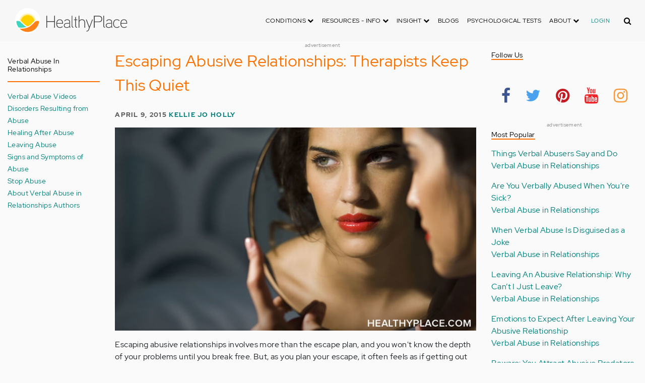

--- FILE ---
content_type: text/html; charset=UTF-8
request_url: https://origin.healthyplace.com/comment/57656
body_size: 45585
content:
<!DOCTYPE html>
<html  lang="en" dir="ltr" prefix="content: http://purl.org/rss/1.0/modules/content/  dc: http://purl.org/dc/terms/  foaf: http://xmlns.com/foaf/0.1/  og: http://ogp.me/ns#  rdfs: http://www.w3.org/2000/01/rdf-schema#  schema: http://schema.org/  sioc: http://rdfs.org/sioc/ns#  sioct: http://rdfs.org/sioc/types#  skos: http://www.w3.org/2004/02/skos/core#  xsd: http://www.w3.org/2001/XMLSchema# ">
  <head>
    <meta charset="utf-8" />
<script type="application/json+ld">{"@context":"http:\/\/schema.org","@type":["NewsArticle","BreadcrumbList"],"publisher":{"@type":"Organization","name":"Healthy Place","logo":{"@type":"ImageObject","url":"https:\/\/origin.healthyplace.com\/sites\/default\/files\/healthyplace.jpg"}},"author":{"@type":"Person","name":"Kellie Jo Holly","url":"https:\/\/www.healthyplace.com\/blogs\/verbalabuseinrelationships\/2011\/01\/about-kellie-holly\/"},"headline":"Escaping Abusive Relationships: Therapists Keep This Quiet","datePublished":"2015-04-09 07:00:07","image":"https:\/\/origin.healthyplace.com\/sites\/default\/files\/uploads\/2015\/04\/escaping-abusive-relationships.jpg","itemListElement":[{"@type":"ListItem","position":1,"item":"https:\/\/origin.healthyplace.com\/blogs","name":"Blogs"},{"@type":"ListItem","position":5,"item":"https:\/\/origin.healthyplace.com\/blogs\/verbalabuseinrelationships\/2015\/04\/escaping-abusive-relationships-therapists-part2","name":"Escaping Abusive Relationships: Therapists Keep This Quiet"}]}</script>
<link rel="canonical" href="https://origin.healthyplace.com/blogs/verbalabuseinrelationships/2015/04/escaping-abusive-relationships-therapists-part2" />
<meta name="description" content="The aftermath of escaping abusive relationships is an emotional minefield many aren&#039;t prepared for. I can help you avoid some of those mines. Read this." />
<meta name="Generator" content="Drupal 8 (https://www.drupal.org)" />
<meta name="MobileOptimized" content="width" />
<meta name="HandheldFriendly" content="true" />
<meta name="viewport" content="width=device-width, initial-scale=1.0" />
<script>var apbct_check_js_val = '1a3cfecff8d71df9c803bc90ea1cc371';</script>
<link rel="shortcut icon" href="/sites/default/files/favicon_1.ico" type="image/vnd.microsoft.icon" />
<link rel="revision" href="https://origin.healthyplace.com/blogs/verbalabuseinrelationships/2015/04/escaping-abusive-relationships-therapists-part2" />

    <title>Escaping Abusive Relationships: Therapists Keep This Quiet | HealthyPlace</title>
    <link rel="stylesheet" media="all" href="/sites/default/files/css/css_Ra5ALo2hfne9Pl3_oPK9G7T3VY7-HvAy7fHs47qHnoM.css" />
<link rel="stylesheet" media="all" href="/themes/custom/healthy_place/css/style.css?sa5js2" />

    
<!--[if lte IE 8]>
<script src="/sites/default/files/js/js_VtafjXmRvoUgAzqzYTA3Wrjkx9wcWhjP0G4ZnnqRamA.js"></script>
<![endif]-->

    <!-- Google Analytics -->
    <script>
      (function(i,s,o,g,r,a,m){i['GoogleAnalyticsObject']=r;i[r]=i[r]||function(){
      (i[r].q=i[r].q||[]).push(arguments)},i[r].l=1*new Date();a=s.createElement(o),
      m=s.getElementsByTagName(o)[0];a.async=1;a.src=g;m.parentNode.insertBefore(a,m)
      })(window,document,'script','https://www.google-analytics.com/analytics.js','ga');

      ga('create', 'UA-7475970-1', 'auto');
      ga('send', 'pageview');
    </script>
      <script type="text/javascript">if (!window.AdButler){(function(){var s = document.createElement("script"); s.async = true; s.type = "text/javascript";s.src = 'https://servedbyadbutler.com/app.js';var n = document.getElementsByTagName("script")[0]; n.parentNode.insertBefore(s, n);}());}</script>
      <script>
        var AdButler = AdButler || {}; AdButler.ads = AdButler.ads || [];
        AdButler.ads.push(function(){
          AdButler.enableLazyLoading();
        });
      </script>
      <!-- End Google Analytics -->
  </head>
  <body  class="path-node page-node-type-blog has-glyphicons dbootstrap" >
    <a href="#main-content" class="visually-hidden focusable skip-link">
      Skip to main content
    </a>
    
      <div class="dialog-off-canvas-main-canvas" data-off-canvas-main-canvas>
    
            
    
  <header class="site-header">
    <div class="container">
      <div class="row">
        <div class="col-12">
            <div class="region region-navigation">
    <nav
  aria-labelledby="block-healthy-place-main-menu-menu" id="block-healthy-place-main-menu" class="navbar navbar-default hp-navbar navbar-expand-lg">

  <div class="logo col-9 offset-1 col-md-8 offset-md-3 col-lg-4 offset-lg-0 order-last order-lg-first">
    <a href="https://origin.healthyplace.com/">
      <svg width="223" height="50" viewBox="0 0 223 50" fill="none" xmlns="http://www.w3.org/2000/svg">
        <path
          d="M79.011 15.268H77.481V25.978H63.575V15.268H62.011V39H63.575V27.406H77.481V39H79.011V15.268ZM95.039 29.888C95.039 25.672 93.135 22.408 88.783 22.408C83.649 22.408 81.711 26.114 81.711 30.84C81.711 35.77 83.785 39.306 89.123 39.306C91.469 39.306 93.135 38.592 94.495 37.096L93.509 36.212C92.387 37.436 90.959 37.946 89.123 37.946C84.737 37.946 83.275 35.09 83.207 30.976H95.039V29.888ZM83.207 29.82C83.479 26.148 85.077 23.768 88.749 23.768C92.387 23.768 93.577 26.488 93.645 29.82H83.207ZM109.063 36.45V26.93C109.063 24.176 106.275 22.34 103.623 22.34C100.767 22.34 98.625 23.36 97.605 25.842L98.863 26.25C99.679 24.346 101.685 23.7 103.521 23.7C105.357 23.7 107.669 24.89 107.669 27.066V28.868C106.785 29.786 105.663 29.786 104.745 29.786C104.745 29.786 102.365 29.786 102.195 29.786C99.067 29.82 96.687 31.52 96.687 34.478C96.687 37.708 99.237 39.34 102.467 39.34C104.473 39.34 106.003 38.762 107.805 37.232L108.315 39.204L109.573 38.898L109.063 36.45ZM107.669 35.804C106.071 37.334 104.575 38.048 102.467 38.048C100.359 38.048 98.081 36.994 98.081 34.478C98.081 31.996 100.189 30.976 102.229 30.976H105.085C105.969 30.976 106.377 30.942 107.669 30.228V35.804ZM115.718 37.674C113.984 37.504 113.542 36.348 113.542 35.294V15.268H112.148V35.294C112.148 37.504 113.236 38.83 115.752 38.966L115.718 37.674ZM123.57 22.68H120.646V17.716H119.184V22.68H116.634V23.972H119.184V35.294C119.184 37.47 120.17 39 122.55 39H123.06V37.708C121.326 37.64 120.646 37.096 120.646 35.226V23.972H123.57V22.68ZM138.982 29.65C138.982 25.264 137.18 22.34 132.488 22.34C130.788 22.34 128.612 23.122 127.558 25.06V15.268H126.096V39H127.558V27.814C127.558 25.4 130.21 23.768 132.386 23.768C136.466 23.768 137.588 26.284 137.588 29.65V39H138.982V29.65ZM152.849 22.68L147.375 37.198L141.935 22.68H140.405L146.627 39.102L145.233 42.774C144.689 44.202 143.839 45.188 141.901 45.188H141.561V46.48H141.901C144.247 46.514 145.709 45.426 146.559 43.216L154.379 22.68H152.849ZM172.806 21.694C172.806 16.934 169.576 15.268 165.054 15.268H156.35V39H157.914V28.12H165.088C169.644 28.12 172.806 26.488 172.806 21.694ZM171.276 21.694C171.276 25.808 168.386 26.726 165.054 26.726H157.914V16.764H165.054C168.352 16.764 171.276 17.614 171.276 21.694ZM178.578 37.674C176.844 37.504 176.402 36.348 176.402 35.294V15.268H175.008V35.294C175.008 37.504 176.096 38.83 178.612 38.966L178.578 37.674ZM192.313 36.45V26.93C192.313 24.176 189.525 22.34 186.873 22.34C184.017 22.34 181.875 23.36 180.855 25.842L182.113 26.25C182.929 24.346 184.935 23.7 186.771 23.7C188.607 23.7 190.919 24.89 190.919 27.066V28.868C190.035 29.786 188.913 29.786 187.995 29.786C187.995 29.786 185.615 29.786 185.445 29.786C182.317 29.82 179.937 31.52 179.937 34.478C179.937 37.708 182.487 39.34 185.717 39.34C187.723 39.34 189.253 38.762 191.055 37.232L191.565 39.204L192.823 38.898L192.313 36.45ZM190.919 35.804C189.321 37.334 187.825 38.048 185.717 38.048C183.609 38.048 181.331 36.994 181.331 34.478C181.331 31.996 183.439 30.976 185.479 30.976H188.335C189.219 30.976 189.627 30.942 190.919 30.228V35.804ZM207.331 24.754C205.733 23.122 204.339 22.374 201.925 22.374C196.927 22.374 194.547 26.114 194.547 30.84C194.547 35.566 196.927 39.272 201.925 39.272C204.339 39.272 205.733 38.558 207.331 36.926L206.277 35.974C205.087 37.232 203.863 37.98 201.925 37.98C197.437 37.98 196.077 34.444 196.077 30.84C196.077 27.236 197.437 23.666 201.925 23.666C203.863 23.666 205.087 24.414 206.277 25.672L207.331 24.754ZM222.353 29.888C222.353 25.672 220.449 22.408 216.097 22.408C210.963 22.408 209.025 26.114 209.025 30.84C209.025 35.77 211.099 39.306 216.437 39.306C218.783 39.306 220.449 38.592 221.809 37.096L220.823 36.212C219.701 37.436 218.273 37.946 216.437 37.946C212.051 37.946 210.589 35.09 210.521 30.976H222.353V29.888ZM210.521 29.82C210.793 26.148 212.391 23.768 216.063 23.768C219.701 23.768 220.891 26.488 220.959 29.82H210.521Z"
          fill="#434343"/>
        <path
          d="M25 50C38.8071 50 50 38.8071 50 25C50 11.1929 38.8071 0 25 0C11.1929 0 0 11.1929 0 25C0 38.8071 11.1929 50 25 50Z"
          fill="white"/>
        <path
          d="M17.2527 31.1294C19.4929 33.3385 22.1065 35.1276 24.9845 36.4188C27.8003 35.1587 30.3672 33.3696 32.5141 31.145L32.5297 31.1294L37.3679 26.2912C37.7257 25.9334 38.099 25.6067 38.5191 25.3111C37.2278 17.7971 30.0872 12.7411 22.5577 14.0479C16.8016 15.0436 12.2901 19.5551 11.2944 25.3111C11.6989 25.6067 12.0878 25.9334 12.4456 26.2912L17.2527 31.1294Z"
          fill="#FFD000"/>
        <path
          d="M40.168 24.3622C38.3167 15.9303 29.9782 10.5787 21.5463 12.43C15.588 13.7368 10.9209 18.3883 9.61414 24.3622C10.2209 24.6422 10.7965 24.9689 11.3254 25.3734L11.2632 25.3267C12.5544 17.7971 19.7106 12.7567 27.2246 14.0635C32.9807 15.0591 37.4922 19.5706 38.4878 25.3267L38.4256 25.3734C38.9701 24.9689 39.5457 24.6266 40.168 24.3622ZM12.1188 26.0112L12.1655 26.0579L12.1188 26.0112ZM11.8543 25.7778L11.8699 25.7934L11.8543 25.7778ZM37.6633 26.0112L37.6166 26.0579L37.6633 26.0112ZM37.9278 25.7778L37.8967 25.7934L37.9278 25.7778ZM37.6166 26.0579C37.5233 26.1357 37.4455 26.229 37.3522 26.3068C37.43 26.2134 37.5233 26.1357 37.6166 26.0579ZM37.8967 25.809C37.8189 25.8712 37.7411 25.949 37.6633 26.0112C37.7411 25.9334 37.8189 25.8712 37.8967 25.809ZM37.9278 25.7778C38.1145 25.6223 38.3011 25.4667 38.5034 25.3267L38.4412 25.3734C38.9857 24.9689 39.5613 24.6266 40.168 24.3622C39.3435 24.72 38.5967 25.2022 37.9278 25.7778Z"
          fill="#FFE987"/>
        <path
          d="M47.013 26.1512C44.2128 24.9533 40.9458 25.5756 38.799 27.738L33.9763 32.5607C31.4094 35.2054 28.3136 37.29 24.9066 38.659C21.1885 40.168 16.9882 40.9459 12.4455 40.9459C11.2476 40.9459 10.0498 40.8681 8.86743 40.7281C17.6727 49.6111 32.0162 49.6578 40.8992 40.8525C44.7884 36.9944 47.1531 31.8451 47.542 26.3846C47.3553 26.3068 47.1842 26.229 47.013 26.1512Z"
          fill="#FF8119"/>
        <path
          d="M10.9832 27.7536C8.82074 25.5912 5.56934 24.9689 2.76909 26.1668C2.61352 26.229 2.47351 26.3068 2.3335 26.369C2.62908 30.725 4.18477 34.8942 6.81389 38.379L8.33847 38.6279C9.69193 38.8301 11.0609 38.9235 12.4455 38.9235C16.0392 38.9235 19.3839 38.4101 22.4175 37.4145C20.0062 36.1232 17.7971 34.4898 15.8369 32.5763L10.9832 27.7536Z"
          fill="#3DD4C2"/>
        <path
          d="M24.9377 10.3454C16.8481 10.3143 9.81639 15.9148 8.02734 23.8021C8.57184 23.9422 9.10077 24.1288 9.61415 24.3622C11.4654 15.9303 19.8039 10.5943 28.2358 12.4456C34.1941 13.7524 38.8456 18.4039 40.1524 24.3622C40.6658 24.1288 41.1947 23.9422 41.7237 23.8021C39.9502 15.9459 32.9807 10.3765 24.9377 10.3454Z"
          fill="#FFF5C9"/>
      </svg>
    </a>
  </div>

  <button type="button" data-toggle="collapse" data-target="#hp-main-menu" aria-expanded="false"
          class="navbar-toggler col-1 col-lg-3 order-first order-lg-last"><i class="fa fa-bars"></i></button>
  <div id="hp-main-menu" class="collapse navbar-collapse hp-main-menu justify-content-end">
    
    
          
              <ul class="parent menu nav navbar-nav">
                            <li class="expanded dropdown static-dropdown nav-item color-black">
        <a href="/" class="dropdown-toggle nav-link text-uppercase" data-toggle="dropdown" role="button" aria-haspopup="true" aria-expanded="false">Conditions <i class="fa fa-chevron-down" aria-hidden="true"></i></a>
                                          <ul class="dropdown-menu">
                                  <li>
        <a href="/addictions" data-drupal-link-system-path="node/21335">Addiction</a>
                  </li>
                        <li>
        <a href="/abuse" data-drupal-link-system-path="node/58997">Abuse</a>
                  </li>
                        <li>
        <a href="/adhd" data-drupal-link-system-path="node/58998">ADD-ADHD</a>
                  </li>
                        <li>
        <a href="/alzheimers" data-drupal-link-system-path="node/59000">Alzheimer&#039;s</a>
                  </li>
                        <li>
        <a href="/anxiety-panic" data-drupal-link-system-path="node/59001">Anxiety-Panic</a>
                  </li>
                        <li>
        <a href="/bipolar-disorder" data-drupal-link-system-path="node/59002">Bipolar Disorder</a>
                  </li>
                        <li>
        <a href="/depression" data-drupal-link-system-path="node/59003">Depression</a>
                  </li>
                        <li>
        <a href="/diabetes" data-drupal-link-system-path="node/59004">Diabetes</a>
                  </li>
                        <li>
        <a href="/abuse/dissociative-identity-disorder/types-symptoms-causes-treatments" data-drupal-link-system-path="node/65077">Dissociative Disorder</a>
                  </li>
                        <li>
        <a href="/eating-disorders" data-drupal-link-system-path="node/80541">Eating Disorders</a>
                  </li>
                        <li>
        <a href="/gender" data-drupal-link-system-path="node/59006">Gender-GLBT</a>
                  </li>
                        <li>
        <a href="/ocd-related-disorders" data-drupal-link-system-path="node/59007">OCD Related Disorders</a>
                  </li>
                        <li>
        <a href="/conditions/neurodevelopmental-disorders">Neurodevelopmental Disorders</a>
                  </li>
                        <li>
        <a href="/parenting" data-drupal-link-system-path="node/82257">Parenting</a>
                  </li>
                        <li>
        <a href="/parkinsons-disease/information/parkinsons-disease-information-articles" data-drupal-link-system-path="node/81734">Parkinson&#039;s Disease</a>
                  </li>
                        <li>
        <a href="/personality-disorders" data-drupal-link-system-path="node/59010">Personality Disorders</a>
                  </li>
                        <li>
        <a href="/ptsd-and-stress-disorders" data-drupal-link-system-path="node/59011">PTSD and Stress Disorders</a>
                  </li>
                        <li>
        <a href="/relationships" data-drupal-link-system-path="node/59012">Relationships</a>
                  </li>
                        <li>
        <a href="/thought-disorders/schizoaffective-disorder-information/what-is-schizoaffective-disorder-dsm-5-criteria" data-drupal-link-system-path="node/78210">Schizoaffective Disorder</a>
                  </li>
                        <li>
        <a href="/thought-disorders" data-drupal-link-system-path="node/59013">Schizophrenia</a>
                  </li>
                        <li>
        <a href="/self-help" data-drupal-link-system-path="node/59014">Self-Help</a>
                  </li>
                        <li>
        <a href="/abuse/self-injury/self-injury-homepage" data-drupal-link-system-path="node/61543">Self-Injury</a>
                  </li>
                        <li>
        <a href="/sex" data-drupal-link-system-path="node/59015">Sex-Sexuality</a>
                  </li>
        </ul>
      
            </li>
                        <li class="expanded dropdown static-dropdown nav-item color-black">
        <a href="/other-info/psychiatric-disorder-definitions/adult-symptoms-of-mental-health-disorders" class="dropdown-toggle nav-link text-uppercase" data-toggle="dropdown" role="button" aria-haspopup="true" aria-expanded="false">Resources - Info <i class="fa fa-chevron-down" aria-hidden="true"></i></a>
                                          <ul class="dropdown-menu">
                                  <li>
        <a href="/other-info/psychiatric-disorder-definitions/adult-symptoms-of-mental-health-disorders" data-drupal-link-system-path="node/64960">Disorders Definitions</a>
                  </li>
                        <li>
        <a href="/other-info/psychiatric-medications/psychiatric-medications-pharmacology" data-drupal-link-system-path="node/60561">Psychiatric Medications</a>
                  </li>
                        <li>
        <a href="/other-info/mental-illness-overview/mental-health-information-toc" data-drupal-link-system-path="node/61421">Mental Health Information</a>
                  </li>
                        <li>
        <a href="/other-info/prescription-assistance-programs/free-or-low-cost-prescription-medication-assistance" data-drupal-link-system-path="node/61329">Prescription Assistance Programs</a>
                  </li>
                        <li>
        <a href="/other-info/resources/mental-health-hotline-numbers-and-referral-resources" data-drupal-link-system-path="node/63201">Resources-Hotlines</a>
                  </li>
                        <li>
        <a href="/other-info/traumatic-events/traumatic-events-and-how-to-cope" data-drupal-link-system-path="node/70761">Traumatic Events</a>
                  </li>
                        <li>
        <a href="/other-info/suicide/suicide-suicidal-thoughts-and-behaviors-toc" data-drupal-link-system-path="node/63158">Suicide</a>
                  </li>
                        <li>
        <a href="/other-info/sleep-disorders/sleep-disorders-and-sleep-problems-symptoms-to-treatments" data-drupal-link-system-path="node/67868">Sleep Disorders</a>
                  </li>
                        <li>
        <a href="/other-info/mental-health-newsletter/index" data-drupal-link-system-path="node/65934">HealthyPlace Newsletter</a>
                  </li>
                        <li>
        <a href="/other-info/transcripts/mental-health-conference-transcripts-toc" data-drupal-link-system-path="node/63575">Transcripts</a>
                  </li>
                        <li>
        <a href="/other-info/clinical-trials/mental-health-clinical-trials" data-drupal-link-system-path="node/65344">Clinical Trials</a>
                  </li>
        </ul>
      
            </li>
                        <li class="expanded dropdown static-dropdown nav-item color-black">
        <a href="/" class="dropdown-toggle nav-link text-uppercase" data-toggle="dropdown" role="button" aria-haspopup="true" aria-expanded="false">Insight <i class="fa fa-chevron-down" aria-hidden="true"></i></a>
                                          <ul class="dropdown-menu">
                                  <li>
        <a href="/insight/bookstore/mental-health-books" data-drupal-link-system-path="node/64974">Bookstore</a>
                  </li>
                        <li>
        <a href="/mental-health-videos" data-drupal-link-system-path="mental-health-videos">Mental Health Videos</a>
                  </li>
                        <li>
        <a href="/insight/quotes/mental-health-quotes-and-sayings" data-drupal-link-system-path="node/70713">Mental Health Quotes</a>
                  </li>
                        <li>
        <a href="/stigma/stand-up-for-mental-health/stand-up-for-mental-health-campaign" data-drupal-link-system-path="node/70594">Stand Up Campaign</a>
                  </li>
                        <li>
        <a href="/mood-journal" data-drupal-link-system-path="node/79292">Mood Journal</a>
                  </li>
        </ul>
      
            </li>
                      <li class="menu-item">
        <a href="/blogs" class="nav-link">Blogs</a>
                  </li>
                      <li class="menu-item">
        <a href="/psychological-tests" class="nav-link">Psychological Tests</a>
                  </li>
                        <li class="expanded dropdown static-dropdown nav-item color-black">
        <a href="/" class="dropdown-toggle nav-link text-uppercase" data-toggle="dropdown" role="button" aria-haspopup="true" aria-expanded="false">About <i class="fa fa-chevron-down" aria-hidden="true"></i></a>
                                          <ul class="dropdown-menu">
                                  <li>
        <a href="/about-healthyplace/about-us/about-healthyplace" data-drupal-link-system-path="node/64933">About Us</a>
                  </li>
                        <li>
        <a href="/about-healthyplace/about-us/contact-us" data-drupal-link-system-path="node/77674">How to Contact Us</a>
                  </li>
                        <li>
        <a href="/about-healthyplace/about-us/healthyplacecom-sitemap" data-drupal-link-system-path="node/65466">HealthyPlace Sitemap</a>
                  </li>
                        <li>
        <a href="/about-healthyplace/about-us/internet-tools" data-drupal-link-system-path="node/64939">Tools</a>
                  </li>
                        <li>
        <a href="/about-healthyplace/awards/healthyplace-mental-health-website-awards" data-drupal-link-system-path="node/70087">Awards</a>
                  </li>
                        <li>
        <a href="/about-healthyplace/information-for-advertisers/sponsoring-the-healthyplacecom-website" data-drupal-link-system-path="node/64941">Information for Advertisers</a>
                  </li>
                        <li>
        <a href="/about-healthyplace/about-us/advertising-and-promotions-policy" data-drupal-link-system-path="node/64935">Advertising Policy</a>
                  </li>
                        <li>
        <a href="/about-healthyplace/about-us/copyright-and-disclaimer-notices" data-drupal-link-system-path="node/64938">Disclaimer</a>
                  </li>
                        <li>
        <a href="/about-healthyplace/about-us/privacy-policy" data-drupal-link-system-path="node/64936">Privacy Policy</a>
                  </li>
                        <li>
        <a href="/about-healthyplace/about-us/terms-and-conditions-of-use" data-drupal-link-system-path="node/64937">Terms of Use</a>
                  </li>
        </ul>
      
            </li>
        </ul>
      

        <div class="d-block">
              <a class="text-uppercase text-xsmall hp-green nav-link" href="/user">Login</a>
          </div>
  </div>
</nav>
<section class="hp-search-block-form block block-hp-search block-custom-form-block clearfix" data-drupal-selector="hp-search-block-form" id="block-customsearchform">
  
    

      <form action="/search" method="get" id="hp-search-block-form" accept-charset="UTF-8">
  <div class="form-item js-form-item form-type-search js-form-type-search form-item-keys js-form-item-keys form-no-label form-group">
      <label for="global-search-form" class="control-label sr-only">Search</label>
  
  
  <input data-drupal-selector="global-search-form" class="form-search form-control d-md-none" placeholder="Search" type="search" id="global-search-form" name="keys" value="" size="15" maxlength="128" />

  
  
      <div id="global-search-form--description" class="description help-block">
      Enter the terms you wish to search for.
    </div>
  </div>
<input autocomplete="off" data-drupal-selector="form-tmqxaq5qyuhdcelaujlvhtwwomi6h1wr9ttrziwqnkm" type="hidden" name="form_build_id" value="form-TMQXaq5QYuHdceLAUjlVHtWWomI6h1WR9TtRziwQNkM" /><input data-drupal-selector="edit-hp-search-block-form" type="hidden" name="form_id" value="hp_search_block_form" /><div data-drupal-selector="edit-actions" class="form-actions form-group js-form-wrapper form-wrapper" id="edit-actions--2"><button data-drupal-selector="search-input" class="button js-form-submit form-submit btn-primary btn icon-before" type="submit" id="search-input" value="" name=""><span class="icon glyphicon glyphicon-search" aria-hidden="true"></span><i class="fa fa-search"></i></button></div>

</form>

  </section>


  </div>

        </div>
      </div>
    </div>
  </header>


  <main role="main" class="main-container container js-quickedit-main-content">
    <div class="row">
                              <div class="col-sm-12" role="heading">
              <div class="region region-header">
    
<section id="block-adblock-3" class="block block-ad-block clearfix">
  
            
<section class="block block- clearfix device-both position-adheader">
    
    <div class="text-center">
        <!-- Blogs-728x90 [async] -->
<script type="text/javascript">if (!window.AdButler){(function(){var s = document.createElement("script"); s.async = true; s.type = "text/javascript";s.src = 'https://servedbyadbutler.com/app.js';var n = document.getElementsByTagName("script")[0]; n.parentNode.insertBefore(s, n);}());}</script>
<script type="text/javascript">
var AdButler = AdButler || {}; AdButler.ads = AdButler.ads || [];
var abkw = window.abkw || '';
var plc188059 = window.plc188059 || 0;
document.write('<'+'div id="placement_188059_'+plc188059+'"></'+'div>');
AdButler.ads.push({handler: function(opt){ AdButler.register(166975, 188059, [728,90], 'placement_188059_'+opt.place, opt); }, opt: { place: plc188059++, keywords: abkw, domain: 'servedbyadbutler.com', click:'CLICK_MACRO_PLACEHOLDER' }});
</script>
    </div>
    <div class="text-center" style="font-size: 10px; color: #808080;">advertisement</div>
            
        
</section>



      
</section>

      
  </div>

          </div>
              
                              <aside class="col-sm-2" role="complementary">
              <div class="region region-sidebar-first hp-sidebar">
    <section #class="content-wrapper" id="block-contextualfilterblock" class="block block-contextual-filter-block clearfix">
  
      <h2 class="block-title">Verbal Abuse in Relationships</h2>
    

      <div class="form-group"><div class="view view-term-menu view-id-term_menu view-display-id-block_1 js-view-dom-id-bcb73983527ed9300e83dab28101c09dbc3f1677a719ee20127f7f4eece75fd5">
  
    
      
      <div class="view-content">
          <div class="views-row"><div class="views-field views-field-name"><span class="field-content"><a href="/blogs/verbalabuseinrelationships/verbal-abuse-videos-verbal-abuse-in-relationships" hreflang="en">Verbal Abuse Videos</a></span></div></div>
    <div class="views-row"><div class="views-field views-field-name"><span class="field-content"><a href="/blogs/verbalabuseinrelationships/disorders-resulting-from-abuse-verbal-abuse-in-relationships" hreflang="en">Disorders Resulting from Abuse</a></span></div></div>
    <div class="views-row"><div class="views-field views-field-name"><span class="field-content"><a href="/blogs/verbalabuseinrelationships/healing-after-abuse-verbal-abuse-in-relationships" hreflang="en">Healing After Abuse</a></span></div></div>
    <div class="views-row"><div class="views-field views-field-name"><span class="field-content"><a href="/blogs/verbalabuseinrelationships/leaving-abuse-verbal-abuse-in-relationships" hreflang="en">Leaving Abuse</a></span></div></div>
    <div class="views-row"><div class="views-field views-field-name"><span class="field-content"><a href="/blogs/verbalabuseinrelationships/verbal-abuse-symptoms-verbal-abuse-in-relationships" hreflang="en">Signs and Symptoms of Abuse</a></span></div></div>
    <div class="views-row"><div class="views-field views-field-name"><span class="field-content"><a href="/blogs/verbalabuseinrelationships/stopping-verbal-abuse-verbal-abuse-in-relationships" hreflang="en">Stop Abuse</a></span></div></div>
    <div class="views-row"><div class="views-field views-field-name"><span class="field-content"><a href="/blogs/verbalabuseinrelationships/about-authors-verbal-abuse-relationships" hreflang="en">About Verbal Abuse in Relationships Authors</a></span></div></div>

    </div>
  
          </div>
</div>

  </section>


  </div>

          </aside>
              

      <section class="col-sm-7">

                                      <div class="highlighted">  <div class="region region-highlighted">
    <div data-drupal-messages-fallback class="hidden"></div>

  </div>
</div>
                  
                
                
                
                          <a id="main-content"></a>
            <div class="region region-content">
      

<article data-history-node-id="75730" role="article" about="/blogs/verbalabuseinrelationships/2015/04/escaping-abusive-relationships-therapists-part2" class="blog is-promoted full clearfix">
  
          <h1>Escaping Abusive Relationships: Therapists Keep This Quiet</h1>

      

        <div class="author info">
          April 9, 2015
          <a href="https://www.healthyplace.com/blogs/verbalabuseinrelationships/2011/01/about-kellie-holly/">Kellie Jo Holly</a>        
      </div>
  
  <div class="content">
    <div class="sharethis-wrapper">
      <span st_url="https://origin.healthyplace.com/blogs/verbalabuseinrelationships/2015/04/escaping-abusive-relationships-therapists-part2" st_title="Escaping Abusive Relationships: Therapists Keep This Quiet" class="st_facebook_button" displayText="facebook"></span>

      <span st_url="https://origin.healthyplace.com/blogs/verbalabuseinrelationships/2015/04/escaping-abusive-relationships-therapists-part2" st_title="Escaping Abusive Relationships: Therapists Keep This Quiet" class="st_twitter_button" displayText="twitter"></span>

      <span st_url="https://origin.healthyplace.com/blogs/verbalabuseinrelationships/2015/04/escaping-abusive-relationships-therapists-part2" st_title="Escaping Abusive Relationships: Therapists Keep This Quiet" class="st_pinterest_button" displayText="pinterest"></span>

      <span st_url="https://origin.healthyplace.com/blogs/verbalabuseinrelationships/2015/04/escaping-abusive-relationships-therapists-part2" st_title="Escaping Abusive Relationships: Therapists Keep This Quiet" class="st_print_button" displayText="print"></span>

      <span st_url="https://origin.healthyplace.com/blogs/verbalabuseinrelationships/2015/04/escaping-abusive-relationships-therapists-part2" st_title="Escaping Abusive Relationships: Therapists Keep This Quiet" class="st_email_button" displayText="email"></span>

      <span st_url="https://origin.healthyplace.com/blogs/verbalabuseinrelationships/2015/04/escaping-abusive-relationships-therapists-part2" st_title="Escaping Abusive Relationships: Therapists Keep This Quiet" class="st_sharethis_button" displayText="sharethis"></span>

  </div>

            <div class="field field--name-body field--type-text-with-summary field--label-hidden field--item"><p><img class="aligncenter wp-image-58600 size-full" title="Escaping Abusive Relationships" src="/sites/default/files/uploads/2015/04/escaping-abusive-relationships.jpg" alt="The aftermath of escaping abusive relationships is an emotional minefield many aren't prepared for. I can help you avoid some of those mines. Read this. " width="792" height="445" /></p> <p>Escaping abusive relationships involves more than the escape plan, and you won't know the depth of your problems until you break free. But, as you plan your escape, it often feels as if getting out of the abuse will make everything better. And once you get out, you <em>will</em> have well-deserved stages of bliss - you <em>will often feel much better</em>! But at first, as often as you feel better, you will feel worse or confused or doubtful of your ability to create a life of your own. The <a title="After Leaving Your Abusive Relationship" href="http://www.healthyplace.com/blogs/verbalabuseinrelationships/2012/04/after-leaving-your-abusive-relationship/" target="_blank" rel="noopener noreferrer">aftermath of escaping abusive relationships</a> is an emotional minefield that therapists won't warn you about. I can help you avoid some of those mines.</p> <p></p> <p> </p> <p>First of all, your therapist does not want to deter you from <a title="Domestic Violence Safety Plan: How to Create, Implement One" href="http://www.healthyplace.com/abuse/domestic-violence/domestic-violence-safety-plan-how-to-create-implement-one/" target="_blank" rel="noopener noreferrer">planning to escape</a> or escaping abusive relationships. They know that after you leave, you will gain your mental footing and you will become emotionally and mentally healthy. Secondly, therapists aren't psychics. There's no guarantee that you will experience even one scary emotion after leaving abuse. You <em>could</em> be the exception, blossom immediately and maintain that bloom for the rest of your life!</p> <p>But reality says you'll experience emotions similar to many other survivors of domestic abuse, so I want to give you a heads up on some confusing emotions you may encounter after escaping. If you <em>know</em> your <em>strange</em> emotions are <em>normal</em>, then you're more likely to sail through them without <a title="Why Can't I Leave Abuse?" href="http://www.healthyplace.com/blogs/verbalabuseinrelationships/2014/01/why-cant-i-leave-abuse/" target="_blank" rel="noopener noreferrer">returning to your abuser</a>.</p> <h2>Escaping Abusive Relationships: The Other 3 Things Your Therapist Won't Tell You</h2> <p>For numbers 1 and 2, see Part I, <a title="Escaping Abuse: 5 Things Your Therapist Won't Tell You" href="/www.healthyplace.com/blogs/verbalabuseinrelationships/2015/04/escaping-abuse-5-things-your-therapist-wont-tell-you" target="_blank" rel="noopener noreferrer"><em>Escaping Abuse: 5 Things Your Therapist Won't Tell You</em></a></p> <h4>3.) You could feel an overwhelming desire to speak well of your partner to your friends, no matter what he or she did to you.</h4> <p><img class="size-full wp-image-2277 alignright" src="/sites/default/files/uploads/2015/04/escaping-abuse-strength.gif" alt="Escaping abuse is the first and most important thing you can do for your mental health. Find out what you could experience after you leave." width="250" height="250" />How did you make up for the things your abuser said you did wrong during the relationship? You somehow soothed your ex-partner's ego, got them to calm down, apologized, or perhaps purposefully let them overhear you speak well of them to others. Old habits die hard. You know your partner feels angry with you for leaving them. You know they want to react in their typical way. Calming his or her ego was priority number one during the <a title="The Cycle of Violence Doesn't Tell The Whole Story" href="http://www.healthyplace.com/blogs/verbalabuseinrelationships/2014/09/the-cycle-of-violence-doesnt-tell-the-whole-story/" target="_blank" rel="noopener noreferrer">cycle of violence</a>, so don't be surprised to hear yourself say things that remind you of your ex's better qualities (real or imagined).</p> <p>Additionally, you could feel compelled to say good things about your ex out of guilt.</p> <h4>4.) You could feel incredibly guilty for leaving your abuser for any number of reasons.</h4> <p>Your logical mind knows that you have no reason to feel guilty. The abuse wasn't your fault, you didn't cause it and you couldn't stop it. But holy cow! Your heart bleeds for the person you left! <em>He never had a good example of how a man should act. She fell victim to a sexual predator during her formative years.</em> You feel sorry for them.</p> <p>I challenge you to re-channel any guilty feelings about leaving to how you feel about your partner's behavior toward you. One of the <a href="https://www.healthyplace.com/blogs/verbalabuseinrelationships/2012/07/side-effects-abuse/" target="_blank" rel="noopener noreferrer">side-effects of abuse</a> is forgetting to pay attention to <em>your</em> feelings. You feel guilty because you're <em>imagining</em> what your ex <em>might</em> feel, not because you did something wrong. When you start feeling guilty or hear yourself giving your ex a glowing review, get in tune with your emotions and leave what your ex <em>could</em> be feeling alone.</p> <h4>5.) You could find yourself mourning the death of the abusive relationship.</h4> <p>I know you don't want to feel like a victim anymore. You're a survivor and you escaped abuse. But you must allow yourself to mourn the death of the relationship, and more than likely, you will feel intense loss and sadness. For me, I discovered that I didn't so much need to mourn the marriage I had as the marriage I <em>wished</em> I had. The dream of growing old with the man who finally learned to love completely was very difficult to let go.</p> <p>When the sadness overwhelmed me, I let myself cry and be angry; but I reminded myself that I mourned for something I would never have and that escaping my abusive relationship was the best thing I could have done. And it was.</p> <p>As you prepare for escaping your abusive relationship (or imagine what leaving would feel like), I hope you look at your possible future emotions as a rite of passage. No matter how horrible you may feel during recovery, escaping abusive relationships is the only way to guarantee your mental and emotional health will improve. Expect the unexpected, including <a href="https://www.healthyplace.com/blogs/verbalabuseinrelationships/2014/01/why-cant-i-leave-abuse/" target="_blank" rel="noopener noreferrer">the urge to return to the abuser</a>, and talk your way through it with your friends and a therapist.</p> <p>Although your therapist didn't give you a heads up about how hard it would be to stay gone after escaping your abusive relationship, he or she will definitely be by your side as your story unfolds. A therapist's job is not to guess what you might feel, but to help you deal with what you do feel. And you won't know what you will feel for sure until you leave.</p> <p><strong>Other Helpful Posts:</strong></p> <ul> <li><a title="How Did You Brainwash Me?" href="http://www.healthyplace.com/blogs/verbalabuseinrelationships/2012/06/brainwashing-abusive-relationships/" target="_blank" rel="noopener noreferrer">How Did You Brainwash Me?</a></li> <li><a title="Not Everything A Verbal Abuser Says Is A Lie" href="http://www.healthyplace.com/blogs/verbalabuseinrelationships/2012/05/not-everything-verbal-abuser-says-is-lie/" target="_blank" rel="noopener noreferrer">Not Everything A Verbal Abuser Says Is A Lie</a></li> <li></li> </ul> </div>
      
    <div class="field field--name-blog-tags field--type-entity-reference field--label-above my-4">
        <span>Tags: </span>
                <span class="field--items">
                                        <span class="field--item"><a href="/blogs/tag/escaping-abusive-relationships" hreflang="en">escaping abusive relationships</a></span>
                                </span>
            </div>


    <div class="apa-reference my-4 p-4"><p><strong>APA Reference</strong><br/>Jo, K.
        (2015, April 9). Escaping Abusive Relationships: Therapists Keep This Quiet, HealthyPlace. Retrieved
        on 2026, January 16 from https://www.healthyplace.com/blogs/verbalabuseinrelationships/2015/04/escaping-abusive-relationships-therapists-part2
      </p></div>

      <br /><br />
    <div class="author-image "><img src="https://origin.healthyplace.com/sites/default/files/styles/thumbnail/public/pictures/68912.jpg?itok=khWfKqNT" /></div>
    <div><h4>Author: Kellie Jo Holly</h4></div>
    <div class="author-bio my-2"><p></p></div>
                <div class="row prevnext my-5 p-3 bg-white">
                <div class="col-sm-6 text-left"><i class="fa fa-chevron-left"></i> <a href="/blogs/verbalabuseinrelationships/2015/04/escaping-abuse-5-things-your-therapist-wont-tell-you">Escaping Abuse: 5 Things Your Therapist Won&#039;t Tell You</a></div>
                        <div class="col-sm-6 text-right"><a href="/blogs/verbalabuseinrelationships/2015/04/female-domestic-violence-offenders-how-can-men-spot-one">Female Domestic Violence Offenders: How Can Men Spot One?</a> <i class="fa fa-chevron-right"></i></div>
              </div>
          <section>

  
<article data-comment-user-id="0" id="comment-82767" class="js-comment">
    <mark class="hidden" data-comment-timestamp="1546462568"></mark>

  <footer>

        
  </footer>

  <div>
                <div class="comment-username"><strong>
            <div class="field field--name-user-name field--type-string field--label-hidden field--item">Kathleen</div>
      </strong></div>

    
    <div class="comment-created">November, 20 2018 at 5:32 am</div>
    <div class="mb-2">
            <div class="field field--name-comment-body field--type-string-long field--label-hidden field--item"><p>I left an abusive relationship for 5 years now.<br />
The abuse is now taking place on my five year old son when he visit his dad.<br />
I feel helpless that I cannot protect my son.<br />
Only recently my son reported he has being choked by his dad for spilling something on the floor.<br />
The child service  do not believe  my son disclosure.<br />
What can I Do?</p>
</div>
      </div>
    <div class="mb-3"><ul class="links inline list-inline"><li class="comment-reply"><a href="/comment/reply/node/75730/comments/82767" rel="nofollow">Reply</a></li></ul></div>
  </div>
</article>

<div class="indented">
<article data-comment-user-id="0" id="comment-96906" class="js-comment">
    <mark class="hidden" data-comment-timestamp="1685719837"></mark>

  <footer>

              <p class="visually-hidden">In reply to <a href="/comment/82767#comment-82767" class="permalink" rel="bookmark" hreflang="en">I left an abusive…</a> by <span lang="" typeof="schema:Person" property="schema:name" datatype="">Anonymous (not verified)</span></p>
    
  </footer>

  <div>
                <div class="comment-username"><strong>
            <div class="field field--name-user-name field--type-string field--label-hidden field--item">Gg</div>
      </strong></div>

    
    <div class="comment-created">June, 2 2023 at 2:52 am</div>
    <div class="mb-2">
            <div class="field field--name-comment-body field--type-string-long field--label-hidden field--item"><p>Fight hard and support your son through this hard time eventually the truth will come to light and your son will be heard.</p>
</div>
      </div>
    <div class="mb-3"><ul class="links inline list-inline"><li class="comment-reply"><a href="/comment/reply/node/75730/comments/96906" rel="nofollow">Reply</a></li></ul></div>
  </div>
</article>
</div>
<article data-comment-user-id="0" id="comment-82413" class="js-comment">
    <mark class="hidden" data-comment-timestamp="1540598949"></mark>

  <footer>

        
  </footer>

  <div>
                <div class="comment-username"><strong>
            <div class="field field--name-user-name field--type-string field--label-hidden field--item">gg</div>
      </strong></div>

    
    <div class="comment-created">October, 26 2018 at 7:09 pm</div>
    <div class="mb-2">
            <div class="field field--name-comment-body field--type-string-long field--label-hidden field--item"><p>You are not responsible for his behavior<br />
(to anjel and the other angels here)</p>
</div>
      </div>
    <div class="mb-3"><ul class="links inline list-inline"><li class="comment-reply"><a href="/comment/reply/node/75730/comments/82413" rel="nofollow">Reply</a></li></ul></div>
  </div>
</article>

<article data-comment-user-id="0" id="comment-79684" class="js-comment">
    <mark class="hidden" data-comment-timestamp="1528932564"></mark>

  <footer>

        
  </footer>

  <div>
                <div class="comment-username"><strong>
            <div class="field field--name-user-name field--type-string field--label-hidden field--item">Why Me</div>
      </strong></div>

    
    <div class="comment-created">June, 13 2018 at 6:29 pm</div>
    <div class="mb-2">
            <div class="field field--name-comment-body field--type-string-long field--label-hidden field--item"><p>I’ve been in a 9 month relationship after being single for almost 10 years. I finally let someone in and truly gave my all to this man. The false accusations started almost immediately. 3 weeks in to knowing eachother we were on a late night phone call while he was at work. On two separate occasions within a few weeks of each other I was accused of having sex with another man while on the phone with him. The man he accused me to be with happened to be my best friends husband. I couldn’t wrap my mind around this. I know for a fact that I would never do anything of the sort and for sure he had to believe that I was not that kind of person to do something so horrible and disgusting. I spent the next 9 months trying to convince this man that I was not that person meanwhile any and every chance he got he verbally attacked me saying that he couldn’t trust me and that every time we are out in public I have wandering eyes. Over and over again I found myself being verbally attacked over things he falsely accused me of. It got as bad as being accused of wanting his brother. I did everything to try and reassure him that I was a good person that had no intention on hurting or playing games. I began feeling emotionally battered. No matter positive I did he would praise me and act grateful but I knew the verbal assault would soon follow. I find myself putting an end to a relationship I thought I would manage to hold together but failed. My feelings are scrambled and confusing but I’m pretty sure my only option is to leave the relationship. In a sense I feel a little sadness for him. I don’t know how else to feel.</p>
</div>
      </div>
    <div class="mb-3"><ul class="links inline list-inline"><li class="comment-reply"><a href="/comment/reply/node/75730/comments/79684" rel="nofollow">Reply</a></li></ul></div>
  </div>
</article>

<article data-comment-user-id="0" id="comment-79561" class="js-comment">
    <mark class="hidden" data-comment-timestamp="1528801106"></mark>

  <footer>

        
  </footer>

  <div>
                <div class="comment-username"><strong>
            <div class="field field--name-user-name field--type-string field--label-hidden field--item">carla</div>
      </strong></div>

    
    <div class="comment-created">June, 7 2018 at 8:33 am</div>
    <div class="mb-2">
            <div class="field field--name-comment-body field--type-string-long field--label-hidden field--item"><p>I have an emotional and mental abuser that gas lights me all the time. He his disabled and I supported us to help him get his disability. However, he's a mssive gambler that refuses to quit or says he's quitting his way which is by slowing down. He can't have utilities or possessions in his name from previous debt, and 2 little girls from a previous marriage. Having children has been my 1 goal in life and this has been the closest j came. But I want to escape the mental and emotional abuse. It controls me. If I leave his world will get turned upside down and so will the kids I love. He threatens to distort the car he bought but is in my name and I pay for. Its the one possession I feel he owed me from the amount of $ I've worked for and he blew. I feel trapped by empathy and it's suffocating the life out of me. He says everything is my fault and in my mind. I question everything no matter how much I try to stay strong. I'm crumbling.</p>
</div>
      </div>
    <div class="mb-3"><ul class="links inline list-inline"><li class="comment-reply"><a href="/comment/reply/node/75730/comments/79561" rel="nofollow">Reply</a></li></ul></div>
  </div>
</article>

<article data-comment-user-id="0" id="comment-77956" class="js-comment">
    <mark class="hidden" data-comment-timestamp="1525908809"></mark>

  <footer>

        
  </footer>

  <div>
                <div class="comment-username"><strong>
            <div class="field field--name-user-name field--type-string field--label-hidden field--item">John Schreiber</div>
      </strong></div>

    
    <div class="comment-created">April, 25 2018 at 11:19 am</div>
    <div class="mb-2">
            <div class="field field--name-comment-body field--type-string-long field--label-hidden field--item"><p>i was talking with my gilrfriend last night, when i found out that a few  days ago, her soon-to-be ex-boyfriend, after she tried to break it off, not only raped her, but also threatened to kill not only her, but her mother as well if she tried to go to the police.  she also said that she was having powerful self-harm urges, and that she was so tired of all of this that she just wanted to die...<br />
what i want to know most right now, is what to do or say either to or for her in order to help her cope with all this as best as i can.<br />
Any advice would be GREATLY appreciated.<br />
Thank you,<br />
John L. Schreiber</p>
</div>
      </div>
    <div class="mb-3"><ul class="links inline list-inline"><li class="comment-reply"><a href="/comment/reply/node/75730/comments/77956" rel="nofollow">Reply</a></li></ul></div>
  </div>
</article>

<div class="indented">
<article data-comment-user-id="128734" id="comment-77972" class="js-comment">
    <mark class="hidden" data-comment-timestamp="1525908809"></mark>

  <footer>

              <p class="visually-hidden">In reply to <a href="/comment/77956#comment-77956" class="permalink" rel="bookmark" hreflang="en"></a> by <span lang="" typeof="schema:Person" property="schema:name" datatype="">Anonymous (not verified)</span></p>
    
  </footer>

  <div>
          <div class="d-flex flex-row mb-3">
        <div class="comment-icon mr-2"><a href="https://www.healthyplace.com/blogs/verbalabuseinrelationships/2017/06/introduction-to-emma-marie-smith/"><img alt="Author Image" src=""/></a>
        </div>
        <div class="comment-username align-self-end"><a href="https://www.healthyplace.com/blogs/verbalabuseinrelationships/2017/06/introduction-to-emma-marie-smith/"><strong>
            <div class="field field--name-user-name field--type-string field--label-hidden field--item">Emma-Marie Smith</div>
      </strong></a></div>
      </div>
    
    <div class="comment-created">April, 26 2018 at 4:47 am</div>
    <div class="mb-2">
            <div class="field field--name-comment-body field--type-string-long field--label-hidden field--item"><p>Hi John,<br />
Thank you for reaching out. I'm Emma-Marie, one of the Verbal Abuse in Relationships bloggers. The situation your girlfriend is in does indeed sound dangerous. It may not be wise for her to try to stand up to him or leave the relationship until she is in a safe place and is well-protected. Abusers are often at their most dangerous when they fear losing control, usually at the point of separation. For this reason, it's important your girlfriend doesn't tell her partner about any actions she is thinking of taking.<br />
This man's threats are not only frightening, they are illegal. If you think she is ever in immediate danger, one of you should call the police immediately -- though I can understand why she would be reluctant to do what without a support system in place.<br />
I'm not sure if you're in a romantic or platonic relationship with this woman, but you seem to care a great deal for her. What she needs right now is someone to listen and help her move in the right direction, but you can only do so much. I would suggest you encourage your girlfriend reach out to a domestic violence helpline, the details of which can be found on our <a href="https://www.healthyplace.com/other-info/resources/mental-health-hotline-numbers-and-referral-resources/">hotlines and resources page</a>. A domestic violence organization can put her in touch with local refuges, support groups and give practical advice about how to stay safe and form an escape plan. You should also consider calling the <a href="https://suicidepreventionlifeline.org">Suicide Prevention Lifeline</a> if you're worried she may harm herself -- the fact that she's expressed suicidal thoughts to you is concerning, and I think they should be followed up.<br />
It's clear this woman is in danger, and action needs to be taken. It's great that she has someone like you on her side, John, so well done for reaching out on her behalf. Just be sure to tread carefully and seek advice from a domestic violence advisor before stepping in. That phone call is your first step. Good luck!</p>
</div>
      </div>
    <div class="mb-3"><ul class="links inline list-inline"><li class="comment-reply"><a href="/comment/reply/node/75730/comments/77972" rel="nofollow">Reply</a></li></ul></div>
  </div>
</article>

<div class="indented">
<article data-comment-user-id="0" id="comment-78022" class="js-comment">
    <mark class="hidden" data-comment-timestamp="1525908809"></mark>

  <footer>

              <p class="visually-hidden">In reply to <a href="/comment/77972#comment-77972" class="permalink" rel="bookmark" hreflang="en"></a> by <a title="View user profile." href="/user/128734" lang="" about="/user/128734" typeof="schema:Person" property="schema:name" datatype="">esmith</a></p>
    
  </footer>

  <div>
                <div class="comment-username"><strong>
            <div class="field field--name-user-name field--type-string field--label-hidden field--item">John Schreiber</div>
      </strong></div>

    
    <div class="comment-created">April, 28 2018 at 10:14 am</div>
    <div class="mb-2">
            <div class="field field--name-comment-body field--type-string-long field--label-hidden field--item"><p>thank you so much for such a quick reply,<br />
i've taken screenshots of both numbers you mentioned above, and have passed them on to a number of friends of mine who are also worried about this situation, just in case.  this is a BIG help for all of us, and i am quite eager to see what the results may show.<br />
thank you again.</p>
</div>
      </div>
    <div class="mb-3"><ul class="links inline list-inline"><li class="comment-reply"><a href="/comment/reply/node/75730/comments/78022" rel="nofollow">Reply</a></li></ul></div>
  </div>
</article>
</div></div>
<article data-comment-user-id="0" id="comment-77893" class="js-comment">
    <mark class="hidden" data-comment-timestamp="1525908809"></mark>

  <footer>

        
  </footer>

  <div>
                <div class="comment-username"><strong>
            <div class="field field--name-user-name field--type-string field--label-hidden field--item">Nadine</div>
      </strong></div>

    
    <div class="comment-created">April, 21 2018 at 8:06 am</div>
    <div class="mb-2">
            <div class="field field--name-comment-body field--type-string-long field--label-hidden field--item"><p>I am lying in bed crying and feeling sorry for my ex partner of 8 years (with whom) I have a 7 yr old daughter.<br />
I mainly experienced emotional abuse but occassionally physical (slap on the lips head and face). Additionally he is suffering from psychosis/possibly schizophrenia but he was nwver diagnosed as refuses help.  I feel guilty that I had to pack my bags and leave together with my daughter to live with my parents thousands of miles away. He won't reply to anyone's call or texts. He sometimes just calls and hangs up. His own family said I will have to go back to my parents but J still feel so bad knowing what terrible state he must be in.<br />
Any advice is appreciated.</p>
</div>
      </div>
    <div class="mb-3"><ul class="links inline list-inline"><li class="comment-reply"><a href="/comment/reply/node/75730/comments/77893" rel="nofollow">Reply</a></li></ul></div>
  </div>
</article>

<div class="indented">
<article data-comment-user-id="0" id="comment-77907" class="js-comment">
    <mark class="hidden" data-comment-timestamp="1525908809"></mark>

  <footer>

              <p class="visually-hidden">In reply to <a href="/comment/77893#comment-77893" class="permalink" rel="bookmark" hreflang="en"></a> by <span lang="" typeof="schema:Person" property="schema:name" datatype="">Anonymous (not verified)</span></p>
    
  </footer>

  <div>
                <div class="comment-username"><strong>
            <div class="field field--name-user-name field--type-string field--label-hidden field--item">Natasha Tracy</div>
      </strong></div>

    
    <div class="comment-created">April, 22 2018 at 8:13 am</div>
    <div class="mb-2">
            <div class="field field--name-comment-body field--type-string-long field--label-hidden field--item"><p>Hi Nadine,<br />
I'll let the authors of this blog address your abuse concerns but I did want to pass along a resource for you. This book is about getting a person with a mental illness to accept help: <a href="https://www.amazon.com/Someone-Mental-Illness-Treatment-Anniversary/dp/0967718937/ref=sr_1_1?s=books&amp;ie=UTF8&amp;qid=1524406305&amp;sr=1-1&amp;keywords=i%27m+not+sick+i+don%27t+need+help+by+xavier+amador">https://www.amazon.com/Someone-Mental-Illness-Treatment-Anniversary/dp/0967718937/ref=sr_…</a><br />
(I'm not affiliated with it and neither is HealthyPlace.)<br />
It has helped many, I highly suggest you look it up.<br />
- Natasha Tracy<br />
- Blog Manager</p>
</div>
      </div>
    <div class="mb-3"><ul class="links inline list-inline"><li class="comment-reply"><a href="/comment/reply/node/75730/comments/77907" rel="nofollow">Reply</a></li></ul></div>
  </div>
</article>

<div class="indented">
<article data-comment-user-id="0" id="comment-77935" class="js-comment">
    <mark class="hidden" data-comment-timestamp="1525908809"></mark>

  <footer>

              <p class="visually-hidden">In reply to <a href="/comment/77907#comment-77907" class="permalink" rel="bookmark" hreflang="en"></a> by <span lang="" typeof="schema:Person" property="schema:name" datatype="">Anonymous (not verified)</span></p>
    
  </footer>

  <div>
                <div class="comment-username"><strong>
            <div class="field field--name-user-name field--type-string field--label-hidden field--item">Nadine</div>
      </strong></div>

    
    <div class="comment-created">April, 24 2018 at 2:28 am</div>
    <div class="mb-2">
            <div class="field field--name-comment-body field--type-string-long field--label-hidden field--item"><p>Thanks for your reply Natasha..much appreciated.</p>
</div>
      </div>
    <div class="mb-3"><ul class="links inline list-inline"><li class="comment-reply"><a href="/comment/reply/node/75730/comments/77935" rel="nofollow">Reply</a></li></ul></div>
  </div>
</article>
</div>
<article data-comment-user-id="0" id="comment-85070" class="js-comment">
    <mark class="hidden" data-comment-timestamp="1557203424"></mark>

  <footer>

              <p class="visually-hidden">In reply to <a href="/comment/77893#comment-77893" class="permalink" rel="bookmark" hreflang="en"></a> by <span lang="" typeof="schema:Person" property="schema:name" datatype="">Anonymous (not verified)</span></p>
    
  </footer>

  <div>
                <div class="comment-username"><strong>
            <div class="field field--name-user-name field--type-string field--label-hidden field--item">TauntedOctopus </div>
      </strong></div>

    
    <div class="comment-created">April, 29 2019 at 1:53 am</div>
    <div class="mb-2">
            <div class="field field--name-comment-body field--type-string-long field--label-hidden field--item"><p>My ex is bi-polar and has psychotic episodes. Mostly due to continued drug use. It would do well to have your number changed and/or document anything he texts if he does. I understand feeling sorry for him, but I've learned that I needed to instead start taking my feelings and self care into priority, as well as my daughters. During the relationship so much of my time was spent worrying about him instead of me and my daughter. Hes grown and has to take care of himself, it's not your responsibility. Attention tactics are something abusers will use to try to rope you back in or impose some form of control over you, your thoughts and your feelings. You did the right thing choosing yourself and your kid. You're doing good reaching out here for help and support. Keep going, keep working on yourself. ♡</p>
</div>
      </div>
    <div class="mb-3"><ul class="links inline list-inline"><li class="comment-reply"><a href="/comment/reply/node/75730/comments/85070" rel="nofollow">Reply</a></li></ul></div>
  </div>
</article>
</div>
<article data-comment-user-id="0" id="comment-76569" class="js-comment">
    <mark class="hidden" data-comment-timestamp="1525908809"></mark>

  <footer>

        
  </footer>

  <div>
                <div class="comment-username"><strong>
            <div class="field field--name-user-name field--type-string field--label-hidden field--item">Lauren</div>
      </strong></div>

    
    <div class="comment-created">January, 29 2018 at 2:29 am</div>
    <div class="mb-2">
            <div class="field field--name-comment-body field--type-string-long field--label-hidden field--item"><p>I have a friend in the 'after' phase. I want to help her get through the feeling of guilt and running back to him and feeling wanted by him. But I don't know what to say or do... I can't relate and I don't want to be rude... Any suggestions on what she might need from a friend?</p>
</div>
      </div>
    <div class="mb-3"><ul class="links inline list-inline"><li class="comment-reply"><a href="/comment/reply/node/75730/comments/76569" rel="nofollow">Reply</a></li></ul></div>
  </div>
</article>

<div class="indented">
<article data-comment-user-id="128870" id="comment-76624" class="js-comment">
    <mark class="hidden" data-comment-timestamp="1525908809"></mark>

  <footer>

              <p class="visually-hidden">In reply to <a href="/comment/76569#comment-76569" class="permalink" rel="bookmark" hreflang="en"></a> by <span lang="" typeof="schema:Person" property="schema:name" datatype="">Anonymous (not verified)</span></p>
    
  </footer>

  <div>
          <div class="d-flex flex-row mb-3">
        <div class="comment-icon mr-2"><a href="https://www.healthyplace.com/blogs/verbalabuseinrelationships/2017/10/introduction-to-emily-sullivan/"><img alt="Author Image" src=""/></a>
        </div>
        <div class="comment-username align-self-end"><a href="https://www.healthyplace.com/blogs/verbalabuseinrelationships/2017/10/introduction-to-emily-sullivan/"><strong>
            <div class="field field--name-user-name field--type-string field--label-hidden field--item">Emily Sullivan</div>
      </strong></a></div>
      </div>
    
    <div class="comment-created">January, 31 2018 at 11:00 am</div>
    <div class="mb-2">
            <div class="field field--name-comment-body field--type-string-long field--label-hidden field--item"><p>Lauren, you seem like such a good friend, your friend is so lucky to have someone that cares enough to ask these questions. I think after abusive relationships end, there can be a kind of limbo where you don't really know if it's just a break that's part of their cycle or if it really is over, for your friend's sake, I hope it's the latter. I think the best thing you can do as a friend is to listen without judgment, listen with compassion, and understand that in the aftermath of abusive relationships, it is very difficult for a person to be rational in regards to their thoughts and feelings about their relationship ending and their ex-partner. What she's experiencing is not unlike an addict struggling to stay sober. I think more often than not "tough love" could push a friend away in this circumstance because she may feel defensive and she may even be convinced this guy is the only one who will love her. She probably already feels pathetic, so when she picks up on others thinking that or implying that, she may put distance there. Try to be patient with her and when you have plans together, keep busy, do fun things that have her mind occupied, no romantic comedies! Lol. Thanks for reaching out Lauren, please feel free to reach out any time! -Emily</p>
</div>
      </div>
    <div class="mb-3"><ul class="links inline list-inline"><li class="comment-reply"><a href="/comment/reply/node/75730/comments/76624" rel="nofollow">Reply</a></li></ul></div>
  </div>
</article>
</div>
<article data-comment-user-id="0" id="comment-75712" class="js-comment">
    <mark class="hidden" data-comment-timestamp="1517774804"></mark>

  <footer>

        
  </footer>

  <div>
                <div class="comment-username"><strong>
            <div class="field field--name-user-name field--type-string field--label-hidden field--item">Roxanne</div>
      </strong></div>

    
    <div class="comment-created">November, 28 2017 at 2:45 am</div>
    <div class="mb-2">
            <div class="field field--name-comment-body field--type-string-long field--label-hidden field--item"><p>I find I cannot stop shaking. I am being bullied by his entire family, and now it is time to save myself. I think I stayed until our son got into college. He has 1 year left. He came home for Thanksgiving to a house of hell. My 40 year old stepson, called to wish everyone a Happy Thanksgiving except for me. I know that does not sound like much, but it adds to the list of behaviors that are accepted to everyone. NOBODY ever says, that is rude or why would a person who claims to be a Christian, to be hateful on this holiday? My husband cannot talk to me, It has to be a berating tone. Intimidation is his only way. I feel like a whipping post. I am disabled from numerous spinal fusions so it makes the escape harder. How can I get 2 suitcases out the door to a cab? My son is my only family as everyone else has died. ZERO support but I know I have to get out before I literally end up in a padded room. Stay away from narcissists. The whole family has this gene. Marrying into another culture cannot always work. Jamaican family has never been kind to me ever. 26 years of hell. No more~</p>
</div>
      </div>
    <div class="mb-3"><ul class="links inline list-inline"><li class="comment-reply"><a href="/comment/reply/node/75730/comments/75712" rel="nofollow">Reply</a></li></ul></div>
  </div>
</article>

<div class="indented">
<article data-comment-user-id="0" id="comment-76145" class="js-comment">
    <mark class="hidden" data-comment-timestamp="1517774804"></mark>

  <footer>

              <p class="visually-hidden">In reply to <a href="/comment/75712#comment-75712" class="permalink" rel="bookmark" hreflang="en"></a> by <span lang="" typeof="schema:Person" property="schema:name" datatype="">Anonymous (not verified)</span></p>
    
  </footer>

  <div>
                <div class="comment-username"><strong>
            <div class="field field--name-user-name field--type-string field--label-hidden field--item">Kat</div>
      </strong></div>

    
    <div class="comment-created">December, 31 2017 at 9:24 pm</div>
    <div class="mb-2">
            <div class="field field--name-comment-body field--type-string-long field--label-hidden field--item"><p>That’s me right now...can’t stop shaking. My stress has been so bad, that I get migraines and I’ve had colds more often. I don’t know why I feel guilty for planning to leave. He puts me down and I can never give my opinion because he gets very angry. If I talk, he gets angry a lot, if I don’t talk, I’m not “friendly or nice.” I can’t win. Not too long ago he slapped my phone out of my hand and broke my case. He said I ruined Christmas because I wanted to spend Christmas with my family. He said he was going to need “proof” that I was family. He started giving me a hard time because I want to spend time with friends. I’m emotionally exhausted!</p>
</div>
      </div>
    <div class="mb-3"><ul class="links inline list-inline"><li class="comment-reply"><a href="/comment/reply/node/75730/comments/76145" rel="nofollow">Reply</a></li></ul></div>
  </div>
</article>
</div>
<article data-comment-user-id="0" id="comment-75229" class="js-comment">
    <mark class="hidden" data-comment-timestamp="1517774804"></mark>

  <footer>

        
  </footer>

  <div>
                <div class="comment-username"><strong>
            <div class="field field--name-user-name field--type-string field--label-hidden field--item">Tiffany</div>
      </strong></div>

    
    <div class="comment-created">October, 27 2017 at 7:48 am</div>
    <div class="mb-2">
            <div class="field field--name-comment-body field--type-string-long field--label-hidden field--item"><p>I was surprised and disappointed when I didn't magically return to the person I was before the relationship. Recovery was hard. Everyday was hell. Recovery was almost as bad as the abusive. I was alone with no support system and no one believed me. Looking back I know leaving and breaking off contact was the best decision I ever made. I'm still making progress. I'm glad I didn't give up even when I wanted to.</p>
</div>
      </div>
    <div class="mb-3"><ul class="links inline list-inline"><li class="comment-reply"><a href="/comment/reply/node/75730/comments/75229" rel="nofollow">Reply</a></li></ul></div>
  </div>
</article>

<div class="indented">
<article data-comment-user-id="0" id="comment-77663" class="js-comment">
    <mark class="hidden" data-comment-timestamp="1525908809"></mark>

  <footer>

              <p class="visually-hidden">In reply to <a href="/comment/75229#comment-75229" class="permalink" rel="bookmark" hreflang="en"></a> by <span lang="" typeof="schema:Person" property="schema:name" datatype="">Anonymous (not verified)</span></p>
    
  </footer>

  <div>
                <div class="comment-username"><strong>
            <div class="field field--name-user-name field--type-string field--label-hidden field--item">jo</div>
      </strong></div>

    
    <div class="comment-created">April, 7 2018 at 3:45 pm</div>
    <div class="mb-2">
            <div class="field field--name-comment-body field--type-string-long field--label-hidden field--item"><p>I'm glad you made it out! I feel the same, recovery does seem as bad as abuse. The process seems slower than I expected. No way I am going back now, I can't imagine the punishment I would get!!!</p>
</div>
      </div>
    <div class="mb-3"><ul class="links inline list-inline"><li class="comment-reply"><a href="/comment/reply/node/75730/comments/77663" rel="nofollow">Reply</a></li></ul></div>
  </div>
</article>
</div>
<article data-comment-user-id="0" id="comment-74770" class="js-comment">
    <mark class="hidden" data-comment-timestamp="1517774804"></mark>

  <footer>

        
  </footer>

  <div>
                <div class="comment-username"><strong>
            <div class="field field--name-user-name field--type-string field--label-hidden field--item">María Belén Pérez</div>
      </strong></div>

    
    <div class="comment-created">September, 27 2017 at 7:30 am</div>
    <div class="mb-2">
            <div class="field field--name-comment-body field--type-string-long field--label-hidden field--item"><p>I am a therapist and we do explain to our patients the emotional rollercoaster that comes after you escape any abusive realtionship. We do not aim to harm our patients, We EXPLAIN EVERYTHING AND HELP OUR PATIENTS. Please do not say otherwise. People who are going through the process of escaping an abusive relationship need therapy. Thank you.</p>
</div>
      </div>
    <div class="mb-3"><ul class="links inline list-inline"><li class="comment-reply"><a href="/comment/reply/node/75730/comments/74770" rel="nofollow">Reply</a></li></ul></div>
  </div>
</article>

<div class="indented">
<article data-comment-user-id="0" id="comment-75043" class="js-comment">
    <mark class="hidden" data-comment-timestamp="1517774804"></mark>

  <footer>

              <p class="visually-hidden">In reply to <a href="/comment/74770#comment-74770" class="permalink" rel="bookmark" hreflang="en"></a> by <span lang="" typeof="schema:Person" property="schema:name" datatype="">Anonymous (not verified)</span></p>
    
  </footer>

  <div>
                <div class="comment-username"><strong>
            <div class="field field--name-user-name field--type-string field--label-hidden field--item">Dee</div>
      </strong></div>

    
    <div class="comment-created">October, 15 2017 at 11:09 pm</div>
    <div class="mb-2">
            <div class="field field--name-comment-body field--type-string-long field--label-hidden field--item"><p>Actually, I think you’ve missed the point the author is making. If not, instead of declaring her words false, perhaps acknowledge that not all therapists work in the same way—which, if you tell your patients exactly what feelings to prepare for or expect, you’re definitely not any therapist I’ve ever met. Many, many therapy models hinge on the therapists’ role as primary reinforcer, not a facilitator who is leading or controlling the therapeutic session. Furthermore, changing outlook depends on eximplifying positive outlook so a patient has support for future, forward-thinking, especially during a dark time of spiraling through trauma, like this. The author is not disparaging therapists. She is pointing out that the therapists role is different and crucial to a victim changing her life. And, so is communing and learning of others’ first-Hand experiences going through this difficult, frightening, emotionally precarious and courageous event. The ‘courageous’ part, she is saying, is the primary role of therapy to reinforce, but victims are often ambushed by the reality of her emotions in the aftermath that few prepare her for.</p>
</div>
      </div>
    <div class="mb-3"><ul class="links inline list-inline"><li class="comment-reply"><a href="/comment/reply/node/75730/comments/75043" rel="nofollow">Reply</a></li></ul></div>
  </div>
</article>
</div>
<article data-comment-user-id="0" id="comment-74651" class="js-comment">
    <mark class="hidden" data-comment-timestamp="1517774804"></mark>

  <footer>

        
  </footer>

  <div>
                <div class="comment-username"><strong>
            <div class="field field--name-user-name field--type-string field--label-hidden field--item">MV</div>
      </strong></div>

    
    <div class="comment-created">September, 20 2017 at 1:06 am</div>
    <div class="mb-2">
            <div class="field field--name-comment-body field--type-string-long field--label-hidden field--item"><p>My ex began abusing me when I was pregnant and found out he was texting a girl in February of 2015, only 6 months into our relationship. Anouar el Allati said he loved me and and wanted to keep the baby.  I found another girl in his phone who he had been reaching out to inappropriately, and who I came to find out he had previously hooked up with, and I confronted him. He lost it, broke my phone, and strangled me over the kitchen table. I was 12 weeks pregnant. I called the police and this became the beginning of nearly 2 years of emotional and physical abuse, constant mind games, tracking my location on my phone, isolating me from friends, putting me down, lying, stealing and gambling, hiding money in separate accounts so he didn’t pay his share of the rent, days on end that he would disappear to drink with young girls and do drugs with his loser friends, and constantly breaking into my phone and computer to monitor what I was doing. I was pregnant and scared, and I had no idea what to do. I had just moved to Amsterdam, NL from NYC, and I tried so hard to believe all of the lies he was telling me for the sake of myself and the pregnancy. He was playing me and using me the entire time. I bought a scooter so we could get around and he could go to his new job. It was under his name because I am not from the NL and he told his friend that he would steal it for insurance money if we didn't work out. He would hide my much-needed prescription medication on me, and then say he didn't take it. He was so intimidated by me, that he worked to systematically destroy me. The woman he claimed he loved and the future mother of his child. I couldn't understand or wrap my head around it. Why would this man who promised me the world, steal, lie, cheat, and make me think I was being crazy or paranoid?! I supported him financially a bit, and he was so ungrateful and mean, and always hid money and lied to me about it. He promised to help and pay me back when he got a job. We got asked to leave apartments because of the abuse and complaints from the neighbors and I lost at least 5,000 in security deposits. He would call the police and play the victim. It was absolute insanity.<br />
I paid for our vacation to Mykonos and he had slapped me so hard when he was drunk, that he broke my eardrum. He left the island on a boat to go back to Amsterdam, and the whole journey would've taken 24 hours. I called him and paid for his flight back to the island and had so much mercy and kindness. Surely this person couldn't be this evil. I saw when he arrived that he was referring to me as "the bitch" to his brother on his phone, even though I had been physically abused that day, had an injury, and just saved him from a hellish boat and plane ride to Amsterdam.  There have been so many girls in his phone and he comes back and promises it was this or that.<br />
I got pregnant again after terminating because of issues, and I caught him texting his ex who works at the Schipol airport. I messaged her and she confirmed he had asked her if she was single. This was while I was pregnant and visiting family in Ireland. He denied everything and it ruined my entire trip.<br />
He is the ultimate con man and has textbook narcissistic personality disorder. Soon after, I then lost the second pregnancy and he blamed me and said I should just get over it. We had a break for a couple of weeks in January and he came back into our home, to live and go to therapy and better our relationship. Anouar promised me and cried to me that it would be different. He was supposed to come to the gym with me one day, and instead I tracked him down with his friends at the sugar factory ( nightclub) in line wasted on ecstasy pills. He said he was sorry and told me to go home with all of them. Later that night when we were back at home, I found a girl in his phone who he had been calling all night to come meet him with the sweat emoji, etc. She was 18 and was a lover boy street girl. Again, he claimed and blamed it on his friend. He even changed her name in his phone, so he could pretend he didn't know who she was. She sent me the text messages and I was devastated. He promised it was a huge mistake and he was messed up on drugs and it would never happen again.<br />
We went on a spa getaway and came home and after we were done being together and he was showering, his phone went off and I saw a text from some girl he had asked for her number. I was devastated but locked myself on my patio and yelled at him to leave. He refused. I went inside our home and yelled at him about it and he slapped me so hard on the face twice that my earrings flew off. I screamed for him to leave and for help. He then started punching me with a closed fist. I told him he was a son of a bitch and he went harder. I have bruises and cuts and scrapes all over my head and body. He has strangled me to the point I nearly passed out on multiple occasions, then went home with scratches or ripped clothes, and told his family I was "abusing him". Unreal.<br />
Thank you for your support! I had given this sociopathic narcissist another chance, so stupidly.  I just found all of his secret Facebook, Instagram, and email accounts where he had pay-for sex accounts, and was chasing around women from his past. I also found out he was trying to have an experience with a shemale. These things are abnormal! I converted to Islam and he assured me we could live a better life together. He lost his mind when I found out and hit me, strangled me, and told me AGAIN he would kill me. I was trying to trust him after all that we had been through. He admitted he lies pathologically, and I hung on so long to someone who is just sick, that I started to feel crazy. We need to remind ourselves to stay away from the Anouar Allati,  Anouar Mota, Anouar el Allati, types of the world. They will suck you dry and leave your life in shambles if you let them. I came from NYC with my law degree to the Netherlands, and thought I'd settle down with a nice Amsterdam guy and build a life together. He played that part, but it all wore off until I could seee the monster behind the mask. I am putting my life back together, but it is hard to wrap my head around the abuse and psychotic things I endured for two years. My whole life as I know it with this man I loved and adored, was a complete lie. I wish I had listened to the people around him who warned me he was no good. I will be more cautious in the future, and I forgive and feel badly for someone who is so mentally ill. I know I can get better, but that type of narcissist never will. Please take care of yourselves, my fellow survivors.</p>
</div>
      </div>
    <div class="mb-3"><ul class="links inline list-inline"><li class="comment-reply"><a href="/comment/reply/node/75730/comments/74651" rel="nofollow">Reply</a></li></ul></div>
  </div>
</article>

<div class="indented">
<article data-comment-user-id="0" id="comment-75967" class="js-comment">
    <mark class="hidden" data-comment-timestamp="1517774804"></mark>

  <footer>

              <p class="visually-hidden">In reply to <a href="/comment/74651#comment-74651" class="permalink" rel="bookmark" hreflang="en"></a> by <span lang="" typeof="schema:Person" property="schema:name" datatype="">Anonymous (not verified)</span></p>
    
  </footer>

  <div>
                <div class="comment-username"><strong>
            <div class="field field--name-user-name field--type-string field--label-hidden field--item">Olivia</div>
      </strong></div>

    
    <div class="comment-created">December, 17 2017 at 1:54 pm</div>
    <div class="mb-2">
            <div class="field field--name-comment-body field--type-string-long field--label-hidden field--item"><p>You're an Angel</p>
</div>
      </div>
    <div class="mb-3"><ul class="links inline list-inline"><li class="comment-reply"><a href="/comment/reply/node/75730/comments/75967" rel="nofollow">Reply</a></li></ul></div>
  </div>
</article>

<article data-comment-user-id="0" id="comment-75968" class="js-comment">
    <mark class="hidden" data-comment-timestamp="1517774804"></mark>

  <footer>

              <p class="visually-hidden">In reply to <a href="/comment/74651#comment-74651" class="permalink" rel="bookmark" hreflang="en"></a> by <span lang="" typeof="schema:Person" property="schema:name" datatype="">Anonymous (not verified)</span></p>
    
  </footer>

  <div>
                <div class="comment-username"><strong>
            <div class="field field--name-user-name field--type-string field--label-hidden field--item">Olivia</div>
      </strong></div>

    
    <div class="comment-created">December, 17 2017 at 1:59 pm</div>
    <div class="mb-2">
            <div class="field field--name-comment-body field--type-string-long field--label-hidden field--item"><p>I am experiencing the same abuse without children being involved. I want to escape this so badly!! He's 5 years younger than I am. He doesn't support me at all but Caters to others. Everytime I approach him with his lies and infidelity he backfires on me. I am fed up and ready to go but when u are ready to go and have no where to go where do u go?</p>
</div>
      </div>
    <div class="mb-3"><ul class="links inline list-inline"><li class="comment-reply"><a href="/comment/reply/node/75730/comments/75968" rel="nofollow">Reply</a></li></ul></div>
  </div>
</article>
</div>
<article data-comment-user-id="0" id="comment-74487" class="js-comment">
    <mark class="hidden" data-comment-timestamp="1517774804"></mark>

  <footer>

        
  </footer>

  <div>
                <div class="comment-username"><strong>
            <div class="field field--name-user-name field--type-string field--label-hidden field--item">Sara</div>
      </strong></div>

    
    <div class="comment-created">September, 11 2017 at 1:46 pm</div>
    <div class="mb-2">
            <div class="field field--name-comment-body field--type-string-long field--label-hidden field--item"><p>I have been in an emotionally abusive relationship for  4 years now. The first 5 years were more than I could ever ask for, I was the happiest women alive. My husband thought I was cheating and at the same time started doing drugs. That was the beginning of my nightmare. He constantly accuses me of things I don't do, talk to me like I'm garbage, says he's going to hit me although the has never but things just get worse and worse. My child just sits through the yelling and screaming likes it's normal. I am completely drained. I feel alone and scared. Why I am so afraid to leave? I know I have to. I have always hung on to hope that he would change back into the man he used to be but I now realize that is not going to happen. I feel like I lost the wonderful man I had plans of spending the rest of my life with. I now have he opportunity to leave after feeling stuck and alone with no help for so long but why do I feel so guilty? Why am I so scared? I know I have to get out of my situation now but why I am struggling with making that first step when I know how toxic my relationship is and how it's damaging my son. I just feel completely drained and sick. I'm not looking forward to the long road of struggling to get myself back on my feet yet I can't stand to live this nightmare one more second.</p>
</div>
      </div>
    <div class="mb-3"><ul class="links inline list-inline"><li class="comment-reply"><a href="/comment/reply/node/75730/comments/74487" rel="nofollow">Reply</a></li></ul></div>
  </div>
</article>

<div class="indented">
<article data-comment-user-id="0" id="comment-88862" class="js-comment">
    <mark class="hidden" data-comment-timestamp="1590010169"></mark>

  <footer>

              <p class="visually-hidden">In reply to <a href="/comment/74487#comment-74487" class="permalink" rel="bookmark" hreflang="en"></a> by <span lang="" typeof="schema:Person" property="schema:name" datatype="">Anonymous (not verified)</span></p>
    
  </footer>

  <div>
                <div class="comment-username"><strong>
            <div class="field field--name-user-name field--type-string field--label-hidden field--item">Lost</div>
      </strong></div>

    
    <div class="comment-created">May, 20 2020 at 12:51 pm</div>
    <div class="mb-2">
            <div class="field field--name-comment-body field--type-string-long field--label-hidden field--item"><p>I so feel you,,,this is my current situation.We dont have a child together so i tell myself that this is the best time to leave. But i just cant, sometimes i wish he only threw me out so i would be free of the guilt of leaving him. i Know that is pathetic, but i just cant gather myself to go and leave him forever. I really wish i had the strength  of leaving him. Or he should just leave me and i would be fre</p>
</div>
      </div>
    <div class="mb-3"><ul class="links inline list-inline"><li class="comment-reply"><a href="/comment/reply/node/75730/comments/88862" rel="nofollow">Reply</a></li></ul></div>
  </div>
</article>
</div>
<article data-comment-user-id="0" id="comment-74113" class="js-comment">
    <mark class="hidden" data-comment-timestamp="1517774804"></mark>

  <footer>

        
  </footer>

  <div>
                <div class="comment-username"><strong>
            <div class="field field--name-user-name field--type-string field--label-hidden field--item">gena</div>
      </strong></div>

    
    <div class="comment-created">August, 26 2017 at 2:12 am</div>
    <div class="mb-2">
            <div class="field field--name-comment-body field--type-string-long field--label-hidden field--item"><p>I and my adult children have suffered non stop abuse via rages, degrading comments, threats regrading our livelyhood. I feel so guilty that my children are all scarred by the man they call father. He is generous to a fault and we live a prosperous lifestyle, but it all means nothing when the ugliness of his anger and rage just explodes out of nowhere. I was recently injured and had a brain trauma. While in a car with him he abused me verbally and menaced me. I was begging him to have some cinsideration but he said " eff your injury." This from a man I have nursed through multiple injuries and surgeries. We took a road trip to a resort town. QOn the way there he drove like a maniac to scare me. HE cursed and screamed the whole way. When we arrived there I was so depleted I had to go to bed at 5 in the afternnon. The trip was miserable. once  home  i felt distanced from him. I had finally admitted if I stay this is my life to the end. Fear, verbal bause, and anxiety. What drives me to finally end it is him now abusing my oldest son over a business deal. I have had enough! Sentiment and nothing but bad memories are the realit. I cannot ride out my last days on earth with this monster. QI now admit my entire life with himhas never been happy pr safefor me. My heart breaks o er theain my children have gone through. ALadies, know that I am finally totally walking away! QIm free!</p>
</div>
      </div>
    <div class="mb-3"><ul class="links inline list-inline"><li class="comment-reply"><a href="/comment/reply/node/75730/comments/74113" rel="nofollow">Reply</a></li></ul></div>
  </div>
</article>

<article data-comment-user-id="0" id="comment-74062" class="js-comment">
    <mark class="hidden" data-comment-timestamp="1517774804"></mark>

  <footer>

        
  </footer>

  <div>
                <div class="comment-username"><strong>
            <div class="field field--name-user-name field--type-string field--label-hidden field--item">Jane</div>
      </strong></div>

    
    <div class="comment-created">August, 23 2017 at 12:45 pm</div>
    <div class="mb-2">
            <div class="field field--name-comment-body field--type-string-long field--label-hidden field--item"><p>My ex was emotionally abusive, I have only just really admitted this to myself as have spent months missing him and wanting him back. This is the longest I have not spoken to him for (3 weeks) and I can finally see that although I love him and he doesn't intend to hurt people - his behaviours are consistent and he repeats patterns of abuse in every relationship. Dealing with the emotions of feeling rejected by my abuser has been the most difficult experience I've had to date.<br />
He is now in a relationship with a close friend. I haven't told her of his abuse but his previous ex wrote a public statement on fb a few years ago disclosing his abuse and many other women commented confirming this. I am thinking of emailing her the link to this anonymously. Is this a bad idea? Would you want your friend to know or am I just being bitter? I am still friends with her but I feel coming from me directly will just look like jealously. Is it just jealousy?</p>
</div>
      </div>
    <div class="mb-3"><ul class="links inline list-inline"><li class="comment-reply"><a href="/comment/reply/node/75730/comments/74062" rel="nofollow">Reply</a></li></ul></div>
  </div>
</article>

<div class="indented">
<article data-comment-user-id="0" id="comment-74121" class="js-comment">
    <mark class="hidden" data-comment-timestamp="1517774804"></mark>

  <footer>

              <p class="visually-hidden">In reply to <a href="/comment/74062#comment-74062" class="permalink" rel="bookmark" hreflang="en"></a> by <span lang="" typeof="schema:Person" property="schema:name" datatype="">Anonymous (not verified)</span></p>
    
  </footer>

  <div>
                <div class="comment-username"><strong>
            <div class="field field--name-user-name field--type-string field--label-hidden field--item">julia</div>
      </strong></div>

    
    <div class="comment-created">August, 26 2017 at 9:10 am</div>
    <div class="mb-2">
            <div class="field field--name-comment-body field--type-string-long field--label-hidden field--item"><p>Jane you should definitly let her know what she is getting her self into. Just start with a disclaimer saying that you are coming from a good place. Don't let him get away with damaging anybody else.</p>
</div>
      </div>
    <div class="mb-3"><ul class="links inline list-inline"><li class="comment-reply"><a href="/comment/reply/node/75730/comments/74121" rel="nofollow">Reply</a></li></ul></div>
  </div>
</article>

<div class="indented">
<article data-comment-user-id="0" id="comment-75938" class="js-comment">
    <mark class="hidden" data-comment-timestamp="1517774804"></mark>

  <footer>

              <p class="visually-hidden">In reply to <a href="/comment/74121#comment-74121" class="permalink" rel="bookmark" hreflang="en"></a> by <span lang="" typeof="schema:Person" property="schema:name" datatype="">Anonymous (not verified)</span></p>
    
  </footer>

  <div>
                <div class="comment-username"><strong>
            <div class="field field--name-user-name field--type-string field--label-hidden field--item">Kim</div>
      </strong></div>

    
    <div class="comment-created">December, 14 2017 at 12:31 pm</div>
    <div class="mb-2">
            <div class="field field--name-comment-body field--type-string-long field--label-hidden field--item"><p>I would definitely warn her...I agree with the previous response and start out by telling her you are not jealous and have moved on and are happy...but she needs to know before she's a victim or worse yet a victim with an innocent child and it's too late for a clean getaway! I speak from experience unfortunately! Good luck and God bless!!!</p>
</div>
      </div>
    <div class="mb-3"><ul class="links inline list-inline"><li class="comment-reply"><a href="/comment/reply/node/75730/comments/75938" rel="nofollow">Reply</a></li></ul></div>
  </div>
</article>
</div></div>
<article data-comment-user-id="0" id="comment-73406" class="js-comment">
    <mark class="hidden" data-comment-timestamp="1517774804"></mark>

  <footer>

        
  </footer>

  <div>
                <div class="comment-username"><strong>
            <div class="field field--name-user-name field--type-string field--label-hidden field--item">Bellindah Sikhosana</div>
      </strong></div>

    
    <div class="comment-created">July, 27 2017 at 2:10 am</div>
    <div class="mb-2">
            <div class="field field--name-comment-body field--type-string-long field--label-hidden field--item"><p>i have been in a abusive relationship for almost 6 years now i have two kids on that abusive relationship and want to live this life but i cant cause i am scared of punches and the threats</p>
</div>
      </div>
    <div class="mb-3"><ul class="links inline list-inline"><li class="comment-reply"><a href="/comment/reply/node/75730/comments/73406" rel="nofollow">Reply</a></li></ul></div>
  </div>
</article>

<div class="indented">
<article data-comment-user-id="0" id="comment-73924" class="js-comment">
    <mark class="hidden" data-comment-timestamp="1517774804"></mark>

  <footer>

              <p class="visually-hidden">In reply to <a href="/comment/73406#comment-73406" class="permalink" rel="bookmark" hreflang="en"></a> by <span lang="" typeof="schema:Person" property="schema:name" datatype="">Anonymous (not verified)</span></p>
    
  </footer>

  <div>
                <div class="comment-username"><strong>
            <div class="field field--name-user-name field--type-string field--label-hidden field--item">Rose</div>
      </strong></div>

    
    <div class="comment-created">August, 17 2017 at 1:28 am</div>
    <div class="mb-2">
            <div class="field field--name-comment-body field--type-string-long field--label-hidden field--item"><p>I have also been in an abusive relationship for 7 Years. I have left him twice and returned. I am now leaving for the third time and planning on never returning. I am scared and lost. I blame myself but deep now realize that I don't deserve the physical violence and control. If I don't leave, he will eventually kill me. I used to think I could not make it on my own, nobody would want me, and I would always regret leaving. I now look to the future and desire happiness.</p>
</div>
      </div>
    <div class="mb-3"><ul class="links inline list-inline"><li class="comment-reply"><a href="/comment/reply/node/75730/comments/73924" rel="nofollow">Reply</a></li></ul></div>
  </div>
</article>

<div class="indented">
<article data-comment-user-id="0" id="comment-74133" class="js-comment">
    <mark class="hidden" data-comment-timestamp="1517774804"></mark>

  <footer>

              <p class="visually-hidden">In reply to <a href="/comment/73924#comment-73924" class="permalink" rel="bookmark" hreflang="en"></a> by <span lang="" typeof="schema:Person" property="schema:name" datatype="">Anonymous (not verified)</span></p>
    
  </footer>

  <div>
                <div class="comment-username"><strong>
            <div class="field field--name-user-name field--type-string field--label-hidden field--item">letitia</div>
      </strong></div>

    
    <div class="comment-created">August, 27 2017 at 6:28 pm</div>
    <div class="mb-2">
            <div class="field field--name-comment-body field--type-string-long field--label-hidden field--item"><p>I am praying you will find the strength to get away. I know this sounds trite, but you don't deserve this. I don't have much courage myself, and am dealing with emotional abuse. I pray there will be a safe place for you, away from this person who doesn't deserve you. I believe God created you as a complete, competent, loveable person; he intended for us to be in loving relationships ( I know all too well that's not always a given, sadly). That person has just been sidetracked, or in hiding (possibly as a safety factor, to avoid riling an angry, insecure, volatile person. Am asking God to lead you to a better life. Please be safe, and know others care.</p>
</div>
      </div>
    <div class="mb-3"><ul class="links inline list-inline"><li class="comment-reply"><a href="/comment/reply/node/75730/comments/74133" rel="nofollow">Reply</a></li></ul></div>
  </div>
</article>
</div></div>
<article data-comment-user-id="0" id="comment-73302" class="js-comment">
    <mark class="hidden" data-comment-timestamp="1517774804"></mark>

  <footer>

        
  </footer>

  <div>
                <div class="comment-username"><strong>
            <div class="field field--name-user-name field--type-string field--label-hidden field--item">ali</div>
      </strong></div>

    
    <div class="comment-created">July, 22 2017 at 4:52 am</div>
    <div class="mb-2">
            <div class="field field--name-comment-body field--type-string-long field--label-hidden field--item"><p>No one has the right to hurt you purposely in any way. They have mental attitudes to abuse woman. It is not your fault. Run away anywhere you can...it only gets worse as they will "punish" you more.you can't fix them and make treat you nice...ever!</p>
</div>
      </div>
    <div class="mb-3"><ul class="links inline list-inline"><li class="comment-reply"><a href="/comment/reply/node/75730/comments/73302" rel="nofollow">Reply</a></li></ul></div>
  </div>
</article>

<article data-comment-user-id="0" id="comment-72874" class="js-comment">
    <mark class="hidden" data-comment-timestamp="1517774804"></mark>

  <footer>

        
  </footer>

  <div>
                <div class="comment-username"><strong>
            <div class="field field--name-user-name field--type-string field--label-hidden field--item">Battered Wife</div>
      </strong></div>

    
    <div class="comment-created">June, 26 2017 at 8:49 pm</div>
    <div class="mb-2">
            <div class="field field--name-comment-body field--type-string-long field--label-hidden field--item"><p>I'm currently in an abusive marriage, yes i try to leave but the talk is if i leave  wont be able to see my son again and that pains me so much, this time we went up to some elders and they spoke to us, there advice is for me to give him another chance but i don't think that a good idea seeing that the following week he did the very same thing again,  keep saying to myself i need to tell my family but i fear what they will do to him, he gives me no space to do nothing, i told a friend and she told me to leave him, but he wont let me leave. Financially in not there but I cant do this no any more, i need go but i don't know how, i have  very critical illness and I'm afraid that it might happen when i leave and I'm alone with my son and there will be no one there to help him if something happens to me, then i feel guilty for wanting to leave him behind, only for him to have a better chance.. So all i do is sit and cry my self to sleep. Please help me.</p>
</div>
      </div>
    <div class="mb-3"><ul class="links inline list-inline"><li class="comment-reply"><a href="/comment/reply/node/75730/comments/72874" rel="nofollow">Reply</a></li></ul></div>
  </div>
</article>

<div class="indented">
<article data-comment-user-id="0" id="comment-72958" class="js-comment">
    <mark class="hidden" data-comment-timestamp="1517774804"></mark>

  <footer>

              <p class="visually-hidden">In reply to <a href="/comment/72874#comment-72874" class="permalink" rel="bookmark" hreflang="en"></a> by <span lang="" typeof="schema:Person" property="schema:name" datatype="">Anonymous (not verified)</span></p>
    
  </footer>

  <div>
                <div class="comment-username"><strong>
            <div class="field field--name-user-name field--type-string field--label-hidden field--item">Szant</div>
      </strong></div>

    
    <div class="comment-created">July, 2 2017 at 11:02 pm</div>
    <div class="mb-2">
            <div class="field field--name-comment-body field--type-string-long field--label-hidden field--item"><p>If you have children, there is no help really. I fled the state with mine and was not only ordered back, I am forced to live no more than fifty miles from him. My whole life revolves around him now. No support, no help...</p>
</div>
      </div>
    <div class="mb-3"><ul class="links inline list-inline"><li class="comment-reply"><a href="/comment/reply/node/75730/comments/72958" rel="nofollow">Reply</a></li></ul></div>
  </div>
</article>
</div>
<article data-comment-user-id="0" id="comment-72761" class="js-comment">
    <mark class="hidden" data-comment-timestamp="1517774804"></mark>

  <footer>

        
  </footer>

  <div>
                <div class="comment-username"><strong>
            <div class="field field--name-user-name field--type-string field--label-hidden field--item">Kacy</div>
      </strong></div>

    
    <div class="comment-created">June, 20 2017 at 12:00 pm</div>
    <div class="mb-2">
            <div class="field field--name-comment-body field--type-string-long field--label-hidden field--item"><p>Fear of the escape turning tragic is what stops people from leaving.</p>
</div>
      </div>
    <div class="mb-3"><ul class="links inline list-inline"><li class="comment-reply"><a href="/comment/reply/node/75730/comments/72761" rel="nofollow">Reply</a></li></ul></div>
  </div>
</article>

<article data-comment-user-id="0" id="comment-72270" class="js-comment">
    <mark class="hidden" data-comment-timestamp="1517774804"></mark>

  <footer>

        
  </footer>

  <div>
                <div class="comment-username"><strong>
            <div class="field field--name-user-name field--type-string field--label-hidden field--item">Chell Bell</div>
      </strong></div>

    
    <div class="comment-created">May, 18 2017 at 5:22 pm</div>
    <div class="mb-2">
            <div class="field field--name-comment-body field--type-string-long field--label-hidden field--item"><p>It's been about 5 days that I escaped my abuser, I have mad it up to 11 days once. I'm sure that I'm going back, I always do. My last relationship was the same thing. He went to prison and I just cut him out of my life. A year later I met my current abuser and he ran right off into a busy behavior. He has smothered me, choked me to the point of passing out, blacked my eyes several times, and no matter what the situation may be he always blames me, it's always my fault. He wasn't adusive in his previous relationships. The last one said that too but he really was..I sometimes believe I bring it onto my self. I have a drug addiction and my life style and choices are part of the reason of me being abused but to tell you the truth I was being physically abused since before I had memories. My mother is a very abusive person. It's been years since I have even spoke to her and I slowly began cutting of contact with all my family and it seems like the more I cut family of the more abused I was. I wish I could change my past but I know that's not possible, I'm almost certain things i wont do much better for my future. I do love the Lord with all my heart and I'm thankful that I have him to be with me and comfort me especially when I feel like I'm in the war zone and I'm going to die at the hands of a man that claims he loves me. Sometimes I welcome death..that's where victory is for me. If I am able to stay away from him this time, I am going to help women like me. If I go back, well there's no doubt that he will be the death of me and hopefully someone reading this will relate to my story and save themselves.</p>
</div>
      </div>
    <div class="mb-3"><ul class="links inline list-inline"><li class="comment-reply"><a href="/comment/reply/node/75730/comments/72270" rel="nofollow">Reply</a></li></ul></div>
  </div>
</article>

<article data-comment-user-id="0" id="comment-72234" class="js-comment">
    <mark class="hidden" data-comment-timestamp="1517774804"></mark>

  <footer>

        
  </footer>

  <div>
                <div class="comment-username"><strong>
            <div class="field field--name-user-name field--type-string field--label-hidden field--item">Miserable</div>
      </strong></div>

    
    <div class="comment-created">May, 15 2017 at 9:46 pm</div>
    <div class="mb-2">
            <div class="field field--name-comment-body field--type-string-long field--label-hidden field--item"><p>I am in a horrible relationship. I always google to read and sooth myself that I am not the only one. My boyfriends is Arabic... Muslim. I was with him for only 3 months before I became pregnant with my son. He started punching me and hitting me while I was pregnant. He has went to jail several times for abusing me.. he knocked me unconscious once and put me in the hospital because I was hiding away at my mothers house. I regret not pressing charges. My son is one years old now and I'm being abused more than every tonight I made him dinner, I was sitting at the table doing homework and I got an attitude because he invited people over, we have been arguing about him being with his friends all the time lately. He came and struck me and threw all of the food that I made all over me and all over the kitchen, yesterday he punched me in my lips so I had a fat lip all day today. I stay with him because I'm scared, I'm scared my plans of leaving him will fail and then I will really get it. I don't know what to do... he tells me I'm ugly, he can't stand me... so why won't h just let me go? He tells me to leave my son with him and I can go. I'm really so desperate but I am so scared. He knows where my mom lives he knows where I go to school... I am so skinny from how depressed I am, I don't even eat because it makes me sick to my stomach. I dont know what I did to deserve this, I don't know why he hates me so much  when I do everything for him a woman should do. Getting the police involved I feel like they won't do much. I just feel like I'm going to end up dead. I don't want to do this anymore and I wish I can just get out. If you are in an wbusive relationship I would just recommend to leave when you have the chance because these kind of people will never change. I feel so grossed out when I see him, I hate when he touches me.</p>
</div>
      </div>
    <div class="mb-3"><ul class="links inline list-inline"><li class="comment-reply"><a href="/comment/reply/node/75730/comments/72234" rel="nofollow">Reply</a></li></ul></div>
  </div>
</article>

<div class="indented">
<article data-comment-user-id="0" id="comment-72530" class="js-comment">
    <mark class="hidden" data-comment-timestamp="1517774804"></mark>

  <footer>

              <p class="visually-hidden">In reply to <a href="/comment/72234#comment-72234" class="permalink" rel="bookmark" hreflang="en"></a> by <span lang="" typeof="schema:Person" property="schema:name" datatype="">Anonymous (not verified)</span></p>
    
  </footer>

  <div>
                <div class="comment-username"><strong>
            <div class="field field--name-user-name field--type-string field--label-hidden field--item">HIding Behind the Lipstix 3.0 Ministry</div>
      </strong></div>

    
    <div class="comment-created">June, 4 2017 at 7:00 pm</div>
    <div class="mb-2">
            <div class="field field--name-comment-body field--type-string-long field--label-hidden field--item"><p>Please get out and get you some HELP.  Don't allow him to take you out. You are worth loving and being treated like a woman that God made.<br />
t</p>
</div>
      </div>
    <div class="mb-3"><ul class="links inline list-inline"><li class="comment-reply"><a href="/comment/reply/node/75730/comments/72530" rel="nofollow">Reply</a></li></ul></div>
  </div>
</article>

<article data-comment-user-id="0" id="comment-73185" class="js-comment">
    <mark class="hidden" data-comment-timestamp="1517774804"></mark>

  <footer>

              <p class="visually-hidden">In reply to <a href="/comment/72234#comment-72234" class="permalink" rel="bookmark" hreflang="en"></a> by <span lang="" typeof="schema:Person" property="schema:name" datatype="">Anonymous (not verified)</span></p>
    
  </footer>

  <div>
                <div class="comment-username"><strong>
            <div class="field field--name-user-name field--type-string field--label-hidden field--item">Dee</div>
      </strong></div>

    
    <div class="comment-created">July, 15 2017 at 6:38 pm</div>
    <div class="mb-2">
            <div class="field field--name-comment-body field--type-string-long field--label-hidden field--item"><p>Plan a time to sneak away,if no ride ask neighbor or stranger to take you to hospital,hell call an ambulance if you have to or law for a ride,they can take you to a shelter and relocate ya'll.it only gets worse</p>
</div>
      </div>
    <div class="mb-3"><ul class="links inline list-inline"><li class="comment-reply"><a href="/comment/reply/node/75730/comments/73185" rel="nofollow">Reply</a></li></ul></div>
  </div>
</article>

<article data-comment-user-id="0" id="comment-73239" class="js-comment">
    <mark class="hidden" data-comment-timestamp="1517774804"></mark>

  <footer>

              <p class="visually-hidden">In reply to <a href="/comment/72234#comment-72234" class="permalink" rel="bookmark" hreflang="en"></a> by <span lang="" typeof="schema:Person" property="schema:name" datatype="">Anonymous (not verified)</span></p>
    
  </footer>

  <div>
                <div class="comment-username"><strong>
            <div class="field field--name-user-name field--type-string field--label-hidden field--item">Eryka</div>
      </strong></div>

    
    <div class="comment-created">July, 18 2017 at 10:47 pm</div>
    <div class="mb-2">
            <div class="field field--name-comment-body field--type-string-long field--label-hidden field--item"><p>I'm so very sorry that your son and yourself have to deal with such a horrible person.  This isn't your fault and you don't want your son to grow up with no mommy you need to be strong for the both of you and try maybe contacting a local shelter or the police if you need too. I wish you all the strength and courage you and your son need to be brave and strong enough to get out of that situation</p>
</div>
      </div>
    <div class="mb-3"><ul class="links inline list-inline"><li class="comment-reply"><a href="/comment/reply/node/75730/comments/73239" rel="nofollow">Reply</a></li></ul></div>
  </div>
</article>
</div>
<article data-comment-user-id="0" id="comment-72183" class="js-comment">
    <mark class="hidden" data-comment-timestamp="1517774804"></mark>

  <footer>

        
  </footer>

  <div>
                <div class="comment-username"><strong>
            <div class="field field--name-user-name field--type-string field--label-hidden field--item">Tra</div>
      </strong></div>

    
    <div class="comment-created">May, 11 2017 at 2:35 pm</div>
    <div class="mb-2">
            <div class="field field--name-comment-body field--type-string-long field--label-hidden field--item"><p>I pray you all find the inner strength within you God blessed you and loves you and did not put you here to go through life unhappy men can see the potential in us before we see it ourselves there mission is to stop what could be but you all will be everything you besire and more mi ex told me i would have things without him now i have more then him you have to do somethings you have never done yo get to places you've never been(chase your dreams) they'll never realise what they have if its always there God bless you all seek and you shell find freedom</p>
</div>
      </div>
    <div class="mb-3"><ul class="links inline list-inline"><li class="comment-reply"><a href="/comment/reply/node/75730/comments/72183" rel="nofollow">Reply</a></li></ul></div>
  </div>
</article>

<article data-comment-user-id="0" id="comment-71682" class="js-comment">
    <mark class="hidden" data-comment-timestamp="1517774804"></mark>

  <footer>

        
  </footer>

  <div>
                <div class="comment-username"><strong>
            <div class="field field--name-user-name field--type-string field--label-hidden field--item">Tiff</div>
      </strong></div>

    
    <div class="comment-created">March, 27 2017 at 2:43 pm</div>
    <div class="mb-2">
            <div class="field field--name-comment-body field--type-string-long field--label-hidden field--item"><p>My entire life has been filled with abuse.when i was 15 i started going out with a guy who was a few years older he started out cool and spending money on me and making me feel like a princess..when i was only 17 i found out i was pregnant.i decided to keep the baby.he slowly started showing his true colors.it started with a push here and a push there then a smack here and a smack there.im sure u know the rest.he was awful to me but he was a dependable and stable father.we broke up and i had a few years on my own he would take our son on the weekends..but i honestly started hanging with not such a good crowd and doing things im not very proud of so my sons father allowed my son and i to move in with him until i got back on my feet.even though we were not together he started being abusive once again and time went on and on and it was easier to just deal with the abuse once in awhile then to leave and do it all on my own.i was afraid.i dont have family support and i was scared.but then i met a man who i thought would be my knight in shining armour only to turn out to be my worst nightmare.he promised to take care of me and to never ever hurt me.i have some mental health issues i have bipolar and manic depessive i collect ssi so my income and choices are limited..but anyway my sons father decided to throw me and all my stuff out in the street in front of the house.all because he was tired of me living there he met a girl and she didnt like the fact that i lived there so he threw me out.i had just met this guy so i didnt know him very well he said i could come stay with him and his mom.shes a sick woman so he needed to live there to help take care of here.thats what he told me anyway.i held my son in my arms and didnt want to let go.but all the fighting in the street was traumatizing.so i left and this guy turned out to be the craziest man i ever met.he showed his true colors very fast.he was crazy jealous i couldnt talk to my sons father without a huge fight and when i realized he was a real abusive man i tried to leave he actually cut himself so bad he needed 12 staples in his arm.he lied and told the hospital someone did that to him.after that he tried to be so sweet with me but honestly i was afraid to bring my son around him.he wouldnt leave my side for a second he would tell me things like he would take his life if i left or mine and things like that.i had a court date about custody of my son on the way to court he thought he was going to loose me he ran in front of a bus.imagine i was in aposition of a man thats sick and obsessed with me.well imagine i have been dealing with this man for over 4 years i really dont know how i lasted this long.my son wouldnt talk to me for r years he only recently started writing me.he wants to see me and i am dying to see him.i cry myself to sleep every night since the day i was thrown out.i wish every day that i could go back 5 years.this man has put me through hell since i met him.i recently started saving some money and putting my important papers on the side and tryingbto reach out and see what kind of help i can get.i pray everyday god will answer my prayers and bring my son and i back together.i went threw ovarian cancer twice and almost died, i thank god i had my son so young i had to have a total hysterectomy when i was only 28.my son is turning 16 i missed out on 4 years of his life i cant miss anymore.please i need help.i feel so stuck i feel sorry for him his mother passed away almost a year ago and they were very close but now its even more abusive.he dont give me anytime alone he always wants my attention.he dont sleep.he is also metally ill.i only have alittle time here and there.i try to make phone calls and find out as much as i can.its really a nightmare.everyday i wish i could just wake up and this all have been a horrible nightmare.i apologize for pouring so much out.oh and how very stupidly i married this very unstable man.i need some advise please.i collect ssi for mental health issues and back problems.please if you could tell me how to get into housing or what my next move should be i just want a home so i could get my son back.i miss him so much.please help.thank you.</p>
</div>
      </div>
    <div class="mb-3"><ul class="links inline list-inline"><li class="comment-reply"><a href="/comment/reply/node/75730/comments/71682" rel="nofollow">Reply</a></li></ul></div>
  </div>
</article>

<article data-comment-user-id="0" id="comment-57711" class="js-comment">
    <mark class="hidden" data-comment-timestamp="1517774804"></mark>

  <footer>

        
  </footer>

  <div>
                <div class="comment-username"><strong>
            <div class="field field--name-user-name field--type-string field--label-hidden field--item">Adriana</div>
      </strong></div>

    
    <div class="comment-created">September, 26 2016 at 6:53 pm</div>
    <div class="mb-2">
            <div class="field field--name-comment-body field--type-string-long field--label-hidden field--item"><p>It hurts deep to hear myself in all of you... I just turned 21 years old and I have been with my boyfriend for 5 years this November. I've known him since I was 15. He is all that I know, since my dad passed away when I was 13.. He was so sweet, the funniest guy ever (still is on a "good" day). But now I can't stand to look at him... I find myself wanting to hurt him just as bad if not worse than he's hurt me. I know I do not deserve this, but it is so hard to leave... I know who he really is, I know what makes him cry, I know the caring and emotional guy he can be.. But I swear it's like he has 2 personalities... I despise the other. He hits me, slaps me, he has spit on me, drags me across rooms by my clothes, throws me against walls, runs at me, threatens me, calls me every name in the book. I try to ignore the things he says verbally to me but they ring in my head and when he speaks them my chest hurts just as bad as when he hits me. It's only been a year of this and I can't do it anymore. I cry almost everyday. People I know are growing up and maturing and I feel as if I'm going backwards... He makes me feel like a child and gets mad that I act like one! He makes absolutely no sense and I am never allowed to speak to tell him that. If I do, all hell breaks loose. I hate that this is my life. I ask God what I did to deserve this... Because I know leaving him is gonna put me into more of a depression. I hope I can find happiness as I am still young. Even for all of you that have been in this for way longer, I know there is someone out there for each of us that will show us and treat us with the love we deserve.</p>
</div>
      </div>
    <div class="mb-3"><ul class="links inline list-inline"><li class="comment-reply"><a href="/comment/reply/node/75730/comments/57711" rel="nofollow">Reply</a></li></ul></div>
  </div>
</article>

<div class="indented">
<article data-comment-user-id="0" id="comment-71692" class="js-comment">
    <mark class="hidden" data-comment-timestamp="1517774804"></mark>

  <footer>

              <p class="visually-hidden">In reply to <a href="/comment/57711#comment-57711" class="permalink" rel="bookmark" hreflang="en"></a> by <span lang="" typeof="schema:Person" property="schema:name" datatype="">Anonymous (not verified)</span></p>
    
  </footer>

  <div>
                <div class="comment-username"><strong>
            <div class="field field--name-user-name field--type-string field--label-hidden field--item">Tiff</div>
      </strong></div>

    
    <div class="comment-created">March, 27 2017 at 5:58 pm</div>
    <div class="mb-2">
            <div class="field field--name-comment-body field--type-string-long field--label-hidden field--item"><p>Adriana, i have to be honest with you if i didnt know any better i would think that we were with the exact same person.this monster i married broken my soul, destroyed every part of me and i honestly dont know how im still alive.i know that i dont deserve this but just like you its those moments of the other person comes out and knows how to make me feel so sorry for him.and how its my fault, that if only i would stop this or start doing that and stop talking back.like really wow i didnt know u were my dad..its really a living nightmare.these men get such a hold on us and they take our love for granted and try to make us feel so awful about ourselves that no one will ever want to be with us.and i know its not true, and honestly ive been through this too long in life i really just rather be alone! I just wanted to let you know you are still so young and i was exactly where you are when i was your age only i had a son.its not easy but then again what we go through everyday is hell anyway.i can promise you that you will be so much better off once you can make that huge step.once you get out the rest will be a dream come true.i wish you so much luck.they dont realize it only takes one little push to fall the wrong way or them hit you in the wrong spot for something really tragic to happen.please get out before that.we are in very similiar situations its not easy at all just got to stop worrying about them and worry about us.please do everything possible to get out asap..i wish i knew how to help i myself is on here looking for help.im disabled with a very low income.i just keep trying to save as much as i can without him noticing and got my papers where i can grab them.good luck</p>
</div>
      </div>
    <div class="mb-3"><ul class="links inline list-inline"><li class="comment-reply"><a href="/comment/reply/node/75730/comments/71692" rel="nofollow">Reply</a></li></ul></div>
  </div>
</article>
</div>
<article data-comment-user-id="0" id="comment-57710" class="js-comment">
    <mark class="hidden" data-comment-timestamp="1517774804"></mark>

  <footer>

        
  </footer>

  <div>
                <div class="comment-username"><strong>
            <div class="field field--name-user-name field--type-string field--label-hidden field--item">Quamay</div>
      </strong></div>

    
    <div class="comment-created">September, 19 2016 at 4:08 am</div>
    <div class="mb-2">
            <div class="field field--name-comment-body field--type-string-long field--label-hidden field--item"><p>God Bless You/US All.....<br />
Somewhere Somehow....we have!!! To find the Strength  and get pass the fear to...LEAVE! !!! these....TOXIC!!! People.<br />
God Bless Us All.</p>
</div>
      </div>
    <div class="mb-3"><ul class="links inline list-inline"><li class="comment-reply"><a href="/comment/reply/node/75730/comments/57710" rel="nofollow">Reply</a></li></ul></div>
  </div>
</article>

<article data-comment-user-id="0" id="comment-57709" class="js-comment">
    <mark class="hidden" data-comment-timestamp="1517774804"></mark>

  <footer>

        
  </footer>

  <div>
                <div class="comment-username"><strong>
            <div class="field field--name-user-name field--type-string field--label-hidden field--item">Tami</div>
      </strong></div>

    
    <div class="comment-created">September, 15 2016 at 1:15 pm</div>
    <div class="mb-2">
            <div class="field field--name-comment-body field--type-string-long field--label-hidden field--item"><p>I have been married for 19 years. He is 53, I am 37. I ran from an abusive (sexually) stepfather and married my husband with in 2 weeks. It was wonderful until about 10 years ago. He became an alcoholic and has gotten worse and worse. No one knows it though. I am a stay at home mom, (3 kids ages 15,16, and 18 he is autistic) and I homeschool. The kids and I have no friends and no family other than each other. All of his friends think he is great and we are the perfect family. They all know he "rescued" me from my family so they think he hung the moon. He has never hit any of us, he is emotionally and mentally abusive to me and our children. He has a daughter that is 33 and she is perfect in every way (she's an alcoholic too and a teacher so she hides it well. The children and I want to leave but I have no access to any money as I have never worked, am not on the checking account, credit cards, the house and my car are in his name. I don't know what I am going to do but I know I have to do it fast. He shot my son and daughter's dogs because they played to rough with his dog (his princess) right in front of them.</p>
</div>
      </div>
    <div class="mb-3"><ul class="links inline list-inline"><li class="comment-reply"><a href="/comment/reply/node/75730/comments/57709" rel="nofollow">Reply</a></li></ul></div>
  </div>
</article>

<article data-comment-user-id="0" id="comment-57708" class="js-comment">
    <mark class="hidden" data-comment-timestamp="1517774804"></mark>

  <footer>

        
  </footer>

  <div>
                <div class="comment-username"><strong>
            <div class="field field--name-user-name field--type-string field--label-hidden field--item">sue</div>
      </strong></div>

    
    <div class="comment-created">September, 5 2016 at 5:27 pm</div>
    <div class="mb-2">
            <div class="field field--name-comment-body field--type-string-long field--label-hidden field--item"><p>First i would like to say thankyou for sharing your inner most thoughts, it does help me reading your stories. I am looking for a rental place. i am feeling deflated, demoralized, confused, sad and lost. I have lived the past six years with a person that has no emotion, except anger, spite, manipulation and game playing. I cannot speak my inner most thoughts as i don't trust him..... He will laugh at me, he will twist my words and meanings, then tell his mates......he doesn't respect my feelings. He chucks tantrums, runs me down and belittles me in front of my children. He is charming, shows compassion, listens and laughs to everyone except me. He has manipulated me into thinking i am unworthy, I work full time, i raise children (not his thank god). To the outside world he's a good bloke, to me he's nothing but a trouble making son of a bitch. He has done drugs for over thirty years, no-one knows. He thinks choking me and going to hit me is funny. This is also a story no-one knows. i am dirty on myself for giving him chance after chance. even last night he has this falseness about him trying to convince me he has changed, it is a cycle, it will last about one week, this time I am confident to leave, I feel like a failure but looking back i have tried every avenue possible.  The ironic thing is that in a relationship it takes two people to make a success.  I am scared, I am still breathing, the sun is shinning, I have beautiful children both boys, I have strength to get out. My feelings and emotions are real, They are mine and I will look after them........That's my promise to me.</p>
</div>
      </div>
    <div class="mb-3"><ul class="links inline list-inline"><li class="comment-reply"><a href="/comment/reply/node/75730/comments/57708" rel="nofollow">Reply</a></li></ul></div>
  </div>
</article>

<article data-comment-user-id="0" id="comment-57707" class="js-comment">
    <mark class="hidden" data-comment-timestamp="1517774804"></mark>

  <footer>

        
  </footer>

  <div>
                <div class="comment-username"><strong>
            <div class="field field--name-user-name field--type-string field--label-hidden field--item">Wendy</div>
      </strong></div>

    
    <div class="comment-created">August, 18 2016 at 1:23 pm</div>
    <div class="mb-2">
            <div class="field field--name-comment-body field--type-string-long field--label-hidden field--item"><p>I have been gone from my abuser for 2 months..... Although it was hell with him it got to be familiar .... When he wasn't verbally emotionally or physically abusing , he could spin on a dime and say things that made me feel so loved ... But he couldn't follow thru ... I think the longest he could be decent was 2 weeks at the most.... He degraded then apologized ... Told me to come back and he would cherish (his words) me forever... Play oldies on you tube to show me that's how he felt about me... And yet he'd punch me ,push me , piss on me, call ever foul word in the world and still I'd go back I must have left in 2 years @ least 50-60 times each time I went back I felt he was miserable without me and he was sorry.....but it never stayed good.... Now I am away .... Now I feel every gamut of emotions ..... I'm sad...I'm heartbroken, I hate myself, I question my thoughts constantly... He would always call me angry... When after so many arguments I would finally say nothing ,then I'd get angry cause I felt like a fool believing him again..... He would say he should just lock me in a mental institution.....I was homeless piece of shit..... A whore... He'd go on for hours saying the same thing ... I'd hide on the ranch and hear him going on for hours.....why didn't I leave??? I left sometimes , sometimes he'd take my ranch key , and I'd be locked in... I had him arrested 3 times .... He took a plea deal probation, domestic violence classes, 12 months of AA.... I've been gone 2 months and he still had not started any conditions and 8 months passed.....<br />
My most important point is .....Now I'm so short fused... I feel like all that abuse and now I'm free I still can't be myself pre-him.....<br />
I'm ready to snap .... I'm either crying or being short with strangers@ the market,gas station...... I'm completely uncomfortable with myself......<br />
At a loss , praying this will pass.....<br />
....</p>
</div>
      </div>
    <div class="mb-3"><ul class="links inline list-inline"><li class="comment-reply"><a href="/comment/reply/node/75730/comments/57707" rel="nofollow">Reply</a></li></ul></div>
  </div>
</article>

<article data-comment-user-id="0" id="comment-57706" class="js-comment">
    <mark class="hidden" data-comment-timestamp="1517774804"></mark>

  <footer>

        
  </footer>

  <div>
                <div class="comment-username"><strong>
            <div class="field field--name-user-name field--type-string field--label-hidden field--item">Tammy</div>
      </strong></div>

    
    <div class="comment-created">August, 10 2016 at 1:05 pm</div>
    <div class="mb-2">
            <div class="field field--name-comment-body field--type-string-long field--label-hidden field--item"><p>I have been married for 32 years to a narcissistic emotionally, verbally and sometimes physically abusive man.  This has gone on for so long that I have completely lost me. I tried leaving 3 times and each time came back out of fear. I have no self esteem, I am alive but not living.  I have two dogs that are my daily reason for living.  I worked full time for 32 years but now cannot due to brain aneurysms and a stroke, making me feel trapped.  I still have hope and contnually seek out a place for myself and my dogs that I can afford.<br />
Reading everyone's stories definitely helps and I do not feel so alone. I hope each and every one of us finds true happiness.</p>
</div>
      </div>
    <div class="mb-3"><ul class="links inline list-inline"><li class="comment-reply"><a href="/comment/reply/node/75730/comments/57706" rel="nofollow">Reply</a></li></ul></div>
  </div>
</article>
  <nav class="pager-nav text-center" role="navigation" aria-labelledby="pagination-heading">
    <h4 id="pagination-heading" class="visually-hidden">Pagination</h4>
    <ul class="pagination js-pager__items">

            
            
                    <li class="page-item pager__item is-active active">
                                          <a class="page-link" href="/blogs/verbalabuseinrelationships/2015/04/escaping-abusive-relationships-therapists-part2?page=0" title="Current page">
            <span class="visually-hidden">
              Current page
            </span>1</a>
        </li>
              <li class="page-item pager__item">
                                          <a class="page-link" href="/blogs/verbalabuseinrelationships/2015/04/escaping-abusive-relationships-therapists-part2?page=1" title="Go to page 2">
            <span class="visually-hidden">
              Page
            </span>2</a>
        </li>
              <li class="page-item pager__item">
                                          <a class="page-link" href="/blogs/verbalabuseinrelationships/2015/04/escaping-abusive-relationships-therapists-part2?page=2" title="Go to page 3">
            <span class="visually-hidden">
              Page
            </span>3</a>
        </li>
      
                    <li class="page-item pager__item pager__item--next">
          <a class="page-link" href="/blogs/verbalabuseinrelationships/2015/04/escaping-abusive-relationships-therapists-part2?page=1" title="Go to next page" rel="next">
            <span class="visually-hidden">Next page</span>
            <span aria-hidden="true">next</span>
          </a>
        </li>
      
                  <li class="page-item pager__item pager__item--last">
        <a class="page-link" href="/blogs/verbalabuseinrelationships/2015/04/escaping-abusive-relationships-therapists-part2?page=2" title="Go to last page" rel="last">
          <span class="visually-hidden">Last page</span>
          <span aria-hidden="true">last</span>
        </a>
      </li>
      
    </ul>
  </nav>


      <h2>Leave a reply</h2>
    <form class="comment-blog-form comment-form" data-drupal-selector="comment-form" action="/comment/reply/node/75730/comments" method="post" id="comment-form" accept-charset="UTF-8">
  <div class="field--type-string-long field--name-comment-body field--widget-string-textarea form-group js-form-wrapper form-wrapper" data-drupal-selector="edit-comment-body-wrapper" id="edit-comment-body-wrapper">      <div class="form-item js-form-item form-type-textarea js-form-type-textarea form-item-comment-body-0-value js-form-item-comment-body-0-value form-group">
      <label for="edit-comment-body-0-value" class="control-label js-form-required form-required">Comment</label>
  
  
  <div class="form-textarea-wrapper">
  <textarea class="js-text-full text-full form-textarea required form-control resize-vertical" data-drupal-selector="edit-comment-body-0-value" id="edit-comment-body-0-value" name="comment_body[0][value]" rows="5" cols="60" placeholder="" required="required" aria-required="true"></textarea>
</div>


  
  
  </div>

  </div>
<input autocomplete="off" data-drupal-selector="form-cjxevvlb-xabunzqsrjubqkbm6tvq5cqom-lbv7yuoq" type="hidden" name="form_build_id" value="form-CJxevvlb_XAbUnZQSrjUbQkBM6tVq5CQom_LBV7yUOQ" /><input data-drupal-selector="edit-comment-blog-form" type="hidden" name="form_id" value="comment_blog_form" /><div class="field--type-string field--name-user-name field--widget-string-textfield form-group js-form-wrapper form-wrapper" data-drupal-selector="edit-user-name-wrapper" id="edit-user-name-wrapper">      <div class="form-item js-form-item form-type-textfield js-form-type-textfield form-item-user-name-0-value js-form-item-user-name-0-value form-group">
      <label for="edit-user-name-0-value" class="control-label js-form-required form-required">Name</label>
  
  
  <input class="js-text-full text-full form-text required form-control" data-drupal-selector="edit-user-name-0-value" type="text" id="edit-user-name-0-value" name="user_name[0][value]" value="" size="60" maxlength="255" placeholder="" required="required" aria-required="true" />

  
  
  </div>

  </div>
<div class="field--type-string field--name-email field--widget-string-textfield form-group js-form-wrapper form-wrapper" data-drupal-selector="edit-email-wrapper" id="edit-email-wrapper">      <div class="form-item js-form-item form-type-textfield js-form-type-textfield form-item-email-0-value js-form-item-email-0-value form-group">
      <label for="edit-email-0-value" class="control-label js-form-required form-required">Email</label>
  
  
  <input class="js-text-full text-full form-text required form-control" data-drupal-selector="edit-email-0-value" type="text" id="edit-email-0-value" name="email[0][value]" value="" size="60" maxlength="255" placeholder="" required="required" aria-required="true" />

  
  
  </div>

  </div>
<div class="field--type-string field--name-website field--widget-string-textfield form-group js-form-wrapper form-wrapper" data-drupal-selector="edit-website-wrapper" id="edit-website-wrapper">      <div class="form-item js-form-item form-type-textfield js-form-type-textfield form-item-website-0-value js-form-item-website-0-value form-group">
      <label for="edit-website-0-value" class="control-label">Website</label>
  
  
  <input class="js-text-full text-full form-text form-control" data-drupal-selector="edit-website-0-value" type="text" id="edit-website-0-value" name="website[0][value]" value="" size="60" maxlength="255" placeholder="" />

  
  
  </div>

  </div>
<div data-drupal-selector="edit-actions" class="form-actions form-group js-form-wrapper form-wrapper" id="edit-actions"><button data-drupal-selector="edit-submit" class="button button--primary js-form-submit form-submit btn-success btn icon-before" type="submit" id="edit-submit" name="op" value="Save"><span class="icon glyphicon glyphicon-ok" aria-hidden="true"></span>
Save</button></div>

</form>

  
</section>

    </div>

</article>


  </div>

              </section>

                              <aside class="col-sm-3" role="complementary">
              <div class="region region-sidebar-second">
    <section id="block-followus" class="block block-block-content block-block-content0b2e37be-3809-4c2f-a9f6-721c8165453c clearfix">
  
      <h2 class="block-title">Follow Us</h2>
    

      
            <div class="field field--name-body field--type-text-with-summary field--label-hidden field--item"><div class="col-12 social-media my-4">
					<a href="https://www.facebook.com/HealthyPlace" target="_blank"><i class="fa fa-facebook"></i><span class="element-invisible"></span></a>
	<a href="https://twitter.com/HealthyPlace" target="_blank"><i class="fa fa-twitter"><span class="element-invisible"></span></i></a>
	<a href="https://www.pinterest.com/healthyplace/" target="_blank"><i class="fa fa-pinterest"><span class="element-invisible"></span></i></a>
	<a href="https://www.youtube.com/user/healthyplace?sub_confirmation=1" target="_blank"><i class="fa fa-youtube"><span class="element-invisible"></span></i></a>
	<a href="https://www.instagram.com/healthyplace" target="_blank"><i class="fa fa-instagram"><span class="element-invisible"></span></i></a>
			</div></div>
      
  </section>


<section id="block-adblock-2" class="block block-ad-block clearfix">
  
            
<section class="block block- clearfix device-both position-adright">
    
    <div class="text-center">
        <!-- Blogs-300x250 [async] -->
<script type="text/javascript">if (!window.AdButler){(function(){var s = document.createElement("script"); s.async = true; s.type = "text/javascript";s.src = 'https://servedbyadbutler.com/app.js';var n = document.getElementsByTagName("script")[0]; n.parentNode.insertBefore(s, n);}());}</script>
<script type="text/javascript">
var AdButler = AdButler || {}; AdButler.ads = AdButler.ads || [];
var abkw = window.abkw || '';
var plc188057 = window.plc188057 || 0;
document.write('<'+'div id="placement_188057_'+plc188057+'"></'+'div>');
AdButler.ads.push({handler: function(opt){ AdButler.register(166975, 188057, [300,250], 'placement_188057_'+opt.place, opt); }, opt: { place: plc188057++, keywords: abkw, domain: 'servedbyadbutler.com', click:'CLICK_MACRO_PLACEHOLDER' }});
</script>
    </div>
    <div class="text-center" style="font-size: 10px; color: #808080;">advertisement</div>
            
        
</section>



      
</section>

<section #class="content-wrapper" id="block-contextualfilterblock-2" class="block block-contextual-filter-block clearfix">
  
      <h2 class="block-title">Most Popular</h2>
    

      <div class="form-group"><div class="view view-popular-blogs view-id-popular_blogs view-display-id-block_2 js-view-dom-id-ed0554cbc78ff3746b0224f70ab35f7ffc61b49ecef919a4bcc9950737da13bd">
  
    
      
      <div class="view-content">
          <div class="views-row"><div class="views-field views-field-title"><span class="field-content"><a href="/blogs/verbalabuseinrelationships/2012/4/things-verbal-abusers-say-and-do" hreflang="en">Things Verbal Abusers Say and Do</a></span></div><div class="views-field views-field-blog-categories"><div class="field-content"><a href="/blogs/verbalabuseinrelationships" hreflang="en">Verbal Abuse in Relationships</a></div></div></div>
    <div class="views-row"><div class="views-field views-field-title"><span class="field-content"><a href="/blogs/verbalabuseinrelationships/2018/02/are-you-verbally-abused-when-youre-sick" hreflang="en">Are You Verbally Abused When You&#039;re Sick?</a></span></div><div class="views-field views-field-blog-categories"><div class="field-content"><a href="/blogs/verbalabuseinrelationships" hreflang="en">Verbal Abuse in Relationships</a></div></div></div>
    <div class="views-row"><div class="views-field views-field-title"><span class="field-content"><a href="/blogs/verbalabuseinrelationships/2017/07/when-verbal-abuse-is-disguised-as-a-joke" hreflang="en">When Verbal Abuse Is Disguised as a Joke</a></span></div><div class="views-field views-field-blog-categories"><div class="field-content"><a href="/blogs/verbalabuseinrelationships" hreflang="en">Verbal Abuse in Relationships</a></div></div></div>
    <div class="views-row"><div class="views-field views-field-title"><span class="field-content"><a href="/blogs/verbalabuseinrelationships/2014/01/why-cant-i-leave-abuse" hreflang="en">Leaving An Abusive Relationship: Why Can’t I Just Leave?</a></span></div><div class="views-field views-field-blog-categories"><div class="field-content"><a href="/blogs/verbalabuseinrelationships" hreflang="en">Verbal Abuse in Relationships</a></div></div></div>
    <div class="views-row"><div class="views-field views-field-title"><span class="field-content"><a href="/blogs/verbalabuseinrelationships/2012/04/after-leaving-your-abusive-relationship" hreflang="en">Emotions to Expect After Leaving Your Abusive Relationship</a></span></div><div class="views-field views-field-blog-categories"><div class="field-content"><a href="/blogs/verbalabuseinrelationships" hreflang="en">Verbal Abuse in Relationships</a></div></div></div>
    <div class="views-row"><div class="views-field views-field-title"><span class="field-content"><a href="/blogs/verbalabuseinrelationships/2014/09/being-nice-and-ignoring-our-instinct-attracts-abusive-predators" hreflang="en">Beware: You Attract Abusive Predators When You Ignore Intuition</a></span></div><div class="views-field views-field-blog-categories"><div class="field-content"><a href="/blogs/verbalabuseinrelationships" hreflang="en">Verbal Abuse in Relationships</a></div></div></div>

    </div>
  
          </div>
</div>

  </section>

<section id="block-newsletterjs" class="block block-block-content block-block-content5f44e5c1-6551-4cc1-bbfe-5f26a13e8422 clearfix">
  
      <h2 class="block-title">Mental Health Newsletter</h2>
    

      
            <div class="field field--name-body field--type-text-with-summary field--label-hidden field--item"><script type="text/javascript" src="//app.icontact.com/icp/core/mycontacts/signup/designer/form/automatic?id=123&cid=55391&lid=101500"></script></div>
      
  </section>


  </div>

          </aside>
                  </div>
  </main>
<div class="container">
  <div class="row padding-30 text-center">
    <div class="back-to-top" onclick="document.body.scrollTop = 0;document.documentElement.scrollTop = 0;">
      <button class="btn btn-default">Back To Top</button>
    </div>
  </div>
</div>

  <footer class="site-footer">
    <div class="container">
      <div class="row">
                              <div class="col-sm-12 col-md-12 list conditions">
                <div class="region region-footer-col1">
    
<nav role="navigation" aria-labelledby="block-conditions-menu" id="block-conditions" class="navbar navbar-default">

            

  <h2 id="block-conditions-menu" class="hp-toggle-button-fix">Conditions</h2>
  <h2 id="block-conditions-menu" data-toggle="collapse" data-target=".block-conditions-menu" aria-expanded="false" class="hp-toggle-button-fix navbar-toggle collapsed">Conditions<span class="toggle-plus hp-orange">+</span><span class="toggle-minus hp-orange">-</span></h2>

    

    <div class="hp-sidebar-inner block-conditions-menu">
          
      <ul class="menu menu--conditions nav">
                      <li class="first">
                                        <a href="/abuse" data-drupal-link-system-path="node/58997">Abuse</a>
              </li>
                      <li>
                                        <a href="/adhd" data-drupal-link-system-path="node/58998">ADD-ADHD</a>
              </li>
                      <li>
                                        <a href="/addictions" data-drupal-link-system-path="node/21335">Addictions</a>
              </li>
                      <li>
                                        <a href="/alzheimers" data-drupal-link-system-path="node/59000">Alzheimer&#039;s</a>
              </li>
                      <li>
                                        <a href="/anxiety-panic" data-drupal-link-system-path="node/59001">Anxiety - Panic</a>
              </li>
                      <li>
                                        <a href="/bipolar-disorder" data-drupal-link-system-path="node/59002">Bipolar Disorder</a>
              </li>
                      <li>
                                        <a href="/depression" data-drupal-link-system-path="node/59003">Depression</a>
              </li>
                      <li>
                                        <a href="/diabetes" data-drupal-link-system-path="node/59004">Diabetes</a>
              </li>
                      <li>
                                        <a href="/abuse/dissociative-identity-disorder/types-symptoms-causes-treatments" data-drupal-link-system-path="node/65077">Dissociative Disorder</a>
              </li>
                      <li>
                                        <a href="/eating-disorders" data-drupal-link-system-path="node/80541">Eating Disorders</a>
              </li>
                      <li>
                                        <a href="/gender" data-drupal-link-system-path="node/59006">Gender-GLBT</a>
              </li>
                      <li>
                                        <a href="/neurodevelopmental-disorders" data-drupal-link-system-path="node/59008">Neurodevelopmental Disorders</a>
              </li>
                      <li>
                                        <a href="/ocd-related-disorders" data-drupal-link-system-path="node/59007">OCD Related Disorders</a>
              </li>
                      <li>
                                        <a href="/parkinsons-disease/information/parkinsons-disease-information-articles" title="Parkinson&#039;s Disease Information Articles" data-drupal-link-system-path="node/81734">Parkinson&#039;s Disease</a>
              </li>
                      <li>
                                        <a href="/personality-disorders" data-drupal-link-system-path="node/59010">Personality Disorders</a>
              </li>
                      <li>
                                        <a href="/ptsd-and-stress-disorders" data-drupal-link-system-path="node/59011">PTSD and Stress Disorders</a>
              </li>
                      <li>
                                        <a href="/relationships" data-drupal-link-system-path="node/59012">Relationships</a>
              </li>
                      <li>
                                        <a href="/thought-disorders" data-drupal-link-system-path="node/59013">Schizophrenia</a>
              </li>
                      <li>
                                        <a href="/self-help" data-drupal-link-system-path="node/59014">Self-Help</a>
              </li>
                      <li>
                                        <a href="/abuse/self-injury/self-injury-homepage" data-drupal-link-system-path="node/61543">Self-Injury</a>
              </li>
                      <li>
                                        <a href="/sex" data-drupal-link-system-path="node/59015">Sex-Sexuality</a>
              </li>
                      <li class="last">
                                        <a href="/thought-disorders/schizoaffective-disorder-information/what-is-schizoaffective-disorder-dsm-5-criteria" data-drupal-link-system-path="node/78210">Schizoaffective Disorder</a>
              </li>
        </ul>
  

      </div>
</nav>

  </div>

            </div>
                  
                              <div class="col-sm-12 col-md-6 list conditions">
                <div class="region region-footer-col2">
    
<nav role="navigation" aria-labelledby="block-resourcesandinformation-menu" id="block-resourcesandinformation" class="navbar navbar-default">

            

  <h2 id="block-resourcesandinformation-menu" class="hp-toggle-button-fix">Resources and Information</h2>
  <h2 id="block-resourcesandinformation-menu" data-toggle="collapse" data-target=".block-resourcesandinformation-menu" aria-expanded="false" class="hp-toggle-button-fix navbar-toggle collapsed">Resources and Information<span class="toggle-plus hp-orange">+</span><span class="toggle-minus hp-orange">-</span></h2>

    

    <div class="hp-sidebar-inner block-resourcesandinformation-menu">
          
      <ul class="menu menu--resources-and-information nav">
                      <li class="first">
                                        <a href="/other-info/psychiatric-disorder-definitions/adult-symptoms-of-mental-health-disorders" data-drupal-link-system-path="node/64960">Disorders Definitions</a>
              </li>
                      <li>
                                        <a href="/other-info/psychiatric-medications/psychiatric-medications-pharmacology" data-drupal-link-system-path="node/60561">Psychiatric Medications</a>
              </li>
                      <li>
                                        <a href="/other-info/mental-illness-overview/mental-health-information-toc" data-drupal-link-system-path="node/61421">Mental Health Information</a>
              </li>
                      <li>
                                        <a href="/other-info/resources/mental-health-hotline-numbers-and-referral-resources" data-drupal-link-system-path="node/63201">Resources-Hotlines</a>
              </li>
                      <li>
                                        <a href="/other-info/suicide/suicide-suicidal-thoughts-and-behaviors-toc" data-drupal-link-system-path="node/63158">Suicide Information</a>
              </li>
                      <li>
                                        <a href="/psychological-tests" data-drupal-link-system-path="node/59016">Psychological Tests</a>
              </li>
                      <li class="last">
                                        <a href="/mood-journal" data-drupal-link-system-path="node/79292">Mood Journal</a>
              </li>
        </ul>
  

      </div>
</nav>

  </div>

            </div>
                  
                              <div class="col-sm-8 col-md-6 list conditions">
                <div class="region region-footer-col3">
    <section id="block-mentalhealthawareds" class="block block-block-content block-block-content08a1a372-4839-40f1-bc3d-9a2241d7bc7a clearfix">
  
    

      
            <div class="field field--name-body field--type-text-with-summary field--label-hidden field--item"><h4>Health On the Net Foundation</h4>
<div class="row">
    <div class="col-6 col-md-2">
        <a href="https://www.healthonnet.org/HONcode/Conduct.html?HONConduct153327"><img style="max-width: 60px;" class="img-responsive"
                                                                                         src="/themes/custom/healthy_place/images/hon_code.gif"
                                                                                         alt="Health on the Net"></a>
    </div>
    <div class="col-6 col-md-9">
        <p>This site complies with the <a href="http://www.healthonnet.org/HONcode/Conduct.html">HONcode standard for
            trustworthy health</a> information: <a
                href="https://www.healthonnet.org/HONcode/Conduct.html?HONConduct153327">verify
            here</a>.</p>
    </div>
</div>
<div class="col-xs-12 col-sm-6 col-md-12 no-padding awards my-4">
    <h4>Mental Health Awards</h4>
    <div class="row py-4">
        <div class="col-4">
            <img src="/themes/custom/healthy_place/images/f2017_dha_winner_logo_web-healthyplace.jpg"
                 alt="Digital Health Awards">
        </div>
        <div class="col-4">
            <img src="/themes/custom/healthy_place/images/ehla-vert-banner.jpg"
                 alt="e-Healthcare Winner">
        </div>
        <div class="col-4">
            <img src="/themes/custom/healthy_place/images/web_health_award.gif"
                 alt="Web Health Award Winner">
        </div>
    </div>
</div>
</div>
      
  </section>


  </div>

            </div>
                        </div>
    </div>
  </footer>
  <div class="site-footer-sub">
    <div class="container">
      <div class="row">
        <div class="col-sm-12 text-center">
            <div class="region region-footer-sub">
    
<nav role="navigation" aria-labelledby="block-footer-menu" id="block-footer" class="navbar navbar-default">

                        

  <h2 class="visually-hidden" id="block-footer-menu" class="hp-toggle-button-fix">Footer</h2>
  <h2 class="visually-hidden" id="block-footer-menu" data-toggle="collapse" data-target=".block-footer-menu" aria-expanded="false" class="hp-toggle-button-fix navbar-toggle collapsed">Footer<span class="toggle-plus hp-orange">+</span><span class="toggle-minus hp-orange">-</span></h2>

    

    <div class="hp-sidebar-inner block-footer-menu">
          
      <ul class="menu menu--footer nav">
                      <li class="first">
                                        <a href="/about-healthyplace/about-us/healthyplacecom-sitemap" data-drupal-link-system-path="node/65466">Site Map</a>
              </li>
                      <li>
                                        <a href="/about-healthyplace/about-us/about-healthyplace" data-drupal-link-system-path="node/64933">About Us</a>
              </li>
                      <li>
                                        <a href="/about-healthyplace/about-us/contact-us" data-drupal-link-system-path="node/77674">Contact Us</a>
              </li>
                      <li>
                                        <a href="/about-healthyplace/information-for-advertisers/sponsoring-the-healthyplacecom-website" data-drupal-link-system-path="node/64941">Advertise</a>
              </li>
                      <li>
                                        <a href="/about-healthyplace/about-us/terms-and-conditions-of-use" data-drupal-link-system-path="node/64937">Terms of Use</a>
              </li>
                      <li>
                                        <a href="/about-healthyplace/about-us/privacy-policy" data-drupal-link-system-path="node/64936">Privacy Policy</a>
              </li>
                      <li>
                                        <a href="/about-healthyplace/about-us/copyright-and-disclaimer-notices" data-drupal-link-system-path="node/64938">Disclaimer</a>
              </li>
                      <li class="last">
                                        <a href="/about-healthyplace/about-us/advertising-and-promotions-policy" data-drupal-link-system-path="node/64935">Advertising Policy</a>
              </li>
        </ul>
  

      </div>
</nav>

  </div>

        </div>
      </div>
    </div>
  </div>

<div class="ad modal-dialog" role="document">
  <div class="modal-content">
    <div class="modal-header">
      <button type="button" class="close d-none" data-dismiss="modal" aria-label="Close"><span
          aria-hidden="true">&times;</span></button>
    </div>
    <div class="modal-body">
        <div class="region region-ad-mobile">
    
<section id="block-adblock-5" class="block block-ad-block clearfix">
  
            
<section class="block block- clearfix device-both position-mobile">
    
    <div class="text-center">
        <!-- Bipolar-300x250-mobilepopup [async] -->
<script type="text/javascript">if (!window.AdButler){(function(){var s = document.createElement("script"); s.async = true; s.type = "text/javascript";s.src = 'https://servedbyadbutler.com/app.js';var n = document.getElementsByTagName("script")[0]; n.parentNode.insertBefore(s, n);}());}</script>
<script type="text/javascript">
var AdButler = AdButler || {}; AdButler.ads = AdButler.ads || [];
var abkw = window.abkw || '';
var plc225099 = window.plc225099 || 0;
document.write('<'+'div id="placement_225099_'+plc225099+'"></'+'div>');
AdButler.ads.push({handler: function(opt){ AdButler.register(166975, 225099, [300,250], 'placement_225099_'+opt.place, opt); }, opt: { place: plc225099++, keywords: abkw, domain: 'servedbyadbutler.com', click:'CLICK_MACRO_PLACEHOLDER' }});
</script>
    </div>
    <div class="text-center" style="font-size: 10px; color: #808080;">advertisement</div>
            
        
</section>



      
</section>


  </div>

    </div>
  </div><!-- /.modal-content -->
</div>

<div class="copyright-wrapper">
  <div class="container copyright hidden-print">
    <p><i class="fa fa-copyright" aria-hidden="true"></i> 2026 <a href="https://origin.healthyplace.com/">HealthyPlace Inc.</a> All Rights Reserved.<span class="element-invisible"></span>
      Site last updated January 16, 2026
    </p>
  </div>
</div>


  </div>

    
    <script type="application/json" data-drupal-selector="drupal-settings-json">{"path":{"baseUrl":"\/","scriptPath":null,"pathPrefix":"","currentPath":"comment\/57656","currentPathIsAdmin":false,"isFront":false,"currentLanguage":"en","currentQuery":{"page":0}},"pluralDelimiter":"\u0003","suppressDeprecationErrors":true,"ajaxPageState":{"libraries":"anchor_link\/drupal.anchor_link,bootstrap\/theme,cleantalk\/apbct-public,comment\/drupal.comment-by-viewer,core\/html5shiv,healthy_place\/global-scripts,healthy_place\/global-styling,sharethis\/sharethis,sharethis\/sharethispickerexternalbuttons,sharethis\/sharethispickerexternalbuttonsws,statistics\/drupal.statistics,system\/base,views\/views.module","theme":"healthy_place","theme_token":null},"ajaxTrustedUrl":{"\/search":true,"\/comment\/reply\/node\/75730\/comments":true},"bootstrap":{"forms_has_error_value_toggle":1},"statistics":{"data":{"nid":"75730"},"url":"\/core\/modules\/statistics\/statistics.php"},"sharethis":{"publisher":"dr-da097fe8-885e-ead3-26c4-9ac46640cc0","version":"5x","doNotCopy":true,"hashAddressBar":false,"doNotHash":true},"user":{"uid":0,"permissionsHash":"fdd9b0a3cae88d60fd8a6fe5aa212b44d6727166870ed3ef76b5debeb19b8752"}}</script>
<script src="/sites/default/files/js/js_aeSPn7zzoaC_A2Ep2MnoCCMjx41JXcdPichQsvRF7u4.js"></script>
<script src="https://ws.sharethis.com/button/buttons.js"></script>
<script src="/sites/default/files/js/js_EihF6r9g-bXfzCaZ_-g6hD-PIhiAU4kBK23G2osoQOw.js"></script>

  </body>
  <script src='https://www.google.com/recaptcha/api.js' defer></script>
  
</html>
